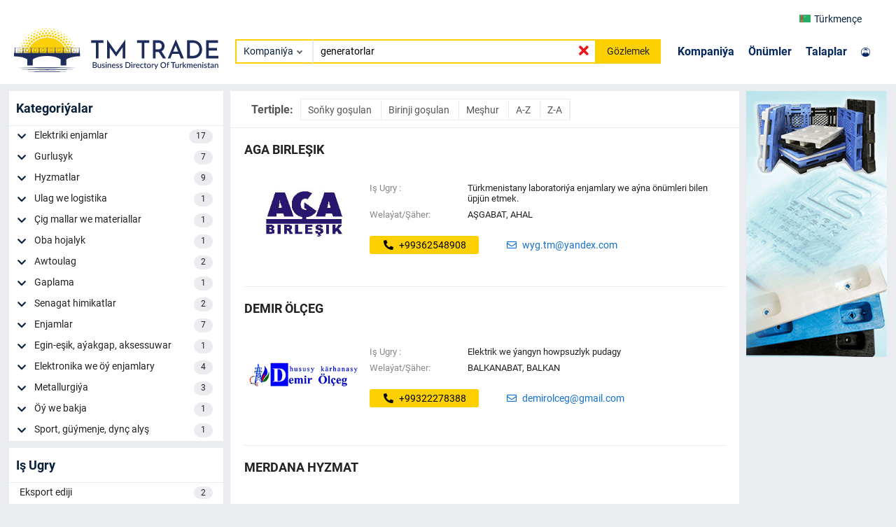

--- FILE ---
content_type: text/html; charset=utf-8
request_url: https://trade.com.tm/companies/generatorlar/
body_size: 133855
content:
  
<!DOCTYPE html>
<html lang="en">
<head>
  <!-- Google Tag Manager -->
  <script>
        (function (w, d, s, l, i) {
            w[l] = w[l] || []; w[l].push({
                'gtm.start':
                    new Date().getTime(), event: 'gtm.js'
            }); var f = d.getElementsByTagName(s)[0], j = d.createElement(s), dl = l != 'dataLayer' ? '&l=' + l : ''; j.async = true; j.src = 'https://www.googletagmanager.com/gtm.js?id=' + i + dl; f.parentNode.insertBefore(j, f);

        })(window, document, 'script', 'dataLayer', 'GTM-TNL9KP9');
    </script>
    <meta charset="UTF-8">
    <meta http-equiv="X-UA-Compatible" content="IE=edge">
    <meta name="viewport" content="width=device-width, initial-scale=1.0">
    <meta name="description" content="">
    <meta name="keywords" content="">
    
    <link rel="canonical" href="https://trade.com.tm/companies/generatorlar">
    
    <link rel="icon" href="/assets/favicon.ico" type="image/x-icon" />
    <link rel="stylesheet" type="text/css" href="/assets/vendors/css/roboto.css" />
    <link rel="stylesheet" type="text/css" href="/assets/vendors/css/all.min.css" />
    <link rel="stylesheet" type="text/css" href="/assets/vendors/css/slick-theme.css" />
    <link rel="stylesheet" href="/assets/vendors/css/swiper-bundle.min.css"/>
    <link rel="stylesheet" type="text/css" href="/assets/vendors/css/bootstrap.min.css" />
    <link rel="stylesheet" type="text/css" href="/assets/vendors/css/lightgallery.min.css" />
    <link rel="stylesheet" type="text/css" href="/assets/css/styles.css"/>
    <title>GENERATORLAR | Türkmenistanyň Kompaniýalary - TmTrade</title>
</head>
<body>
  <!-- Google Tag Manager (noscript) -->
  <noscript><iframe src="https://www.googletagmanager.com/ns.html?id=GTM-TNL9KP9" height="0" width="0" style="display:none;visibility:hidden"></iframe>
  </noscript>
  <!-- End Google Tag Manager (noscript) -->
     
<header class="navbar main-header">
  <div class="container">
    <div class="row navbar-top-row">
      <div class="row offset-md-10 col-md-2 ">
        <div class="col-3">
          <div class="navbar__logo-mobile">
            <a href="/">
              <span> <object type="image/svg+xml" data="/assets/images/logo.svg">
              </object>  </span>
            </a>
          </div>
        </div>
        <div class="col-9 navbar__top">
          <div class="select-lang">
            <div class="select-lang__btn select-lang-btn" data-type="initialLang">
              
              
              <img id="current_lang" src="/assets/images/flag/tm.png" alt="">
              Türkmençe
              
              <!-- <i class="fas fa-chevron-down"></i> -->
            </div>
            <div class="select-lang__dropdown">
              <div class="option-lang option-langs" data-type="turkmen">
                <a id="lang_tk" href=""><img src="/assets/images/flag/tm.png" alt="tm">Türkmençe</a>
              </div>
              <div class="option-lang option-langs" data-type="russian">
                <a id="lang_ru" href=""><img src="/assets/images/flag/ru.png" alt="ru">Русский</a>
              </div>
              <div class="option-lang option-langs" data-type="english">
                <a id="lang_en" href=""><img src="/assets/images/flag/en.png" alt="en">English</a>
              </div>
              <div class="option-lang option-langs" data-type="turkish">
                <a id="lang_tr" href=""><img src="/assets/images/flag/tr.png" alt="tr">Türkçe</a></div>
            </div>
          </div>
        </div>
      </div>
    </div>
    <div class="row align-items-center">
      <div class="col-md-3 col-3">
        <div class="navbar__logo">
          <a href="/">
            <span> <object type="image/svg+xml" data="/assets/images/logo.svg">
            </object>  </span>
          </a>
        </div>
      </div>
      <div class="col-md-5 col-lg-6">
        <div class="navbar-search">
          
          <form id="search-form" class="navbar-search__form" method="GET" action="/companies/">
          
            <div class="select">
              <div class="selectBtn" data-type="firstOption">
                
                Kompaniýa
                
              </div>
              <div class="selectDropdown">
                <div class="option" data-type="company">Kompaniýa</div>
                <div class="option" data-type="product">Önümler</div>
            
                <div class="option" data-type="tender">Talaplar</div>
              </div>
            </div>
            <input name="search" value="generatorlar" id="navbar-search-input" class="nsi-input"
                   oninput="showIcon()" type="text"
                   placeholder="Kompaniýalary Gözle...">
            <i class="fas fa-times nsi-remove"></i>
            <button>Gözlemek</button>
          </form>
        </div>
      </div>
      <div class="col-md-4 col-lg-3">
        <div class="navbar__links">
          <div class="navbar__links-nav">
            <ul>
              <li><a href="/companies/">Kompaniýa</a></li>
              <li><a href="/products/">Önümler</a></li>
            
              <li><a href="/tenders/">Talaplar</a></li>
            </ul>
          </div>
          <div class="navbar__sign">
            <div class="navbar__sign-link">
              <a href="https://m.trade.com.tm" target="blank">
                
            <img src="/assets/images/user.png" alt="">
              </a>
            </div>
          </div>
        </div>
      </div>
    </div>
  </div>
</header>
<script type="text/javascript">

const header = document.querySelector(".main-header");
const navTop = document.querySelector(".navbar-top-row");

// window.addEventListener("scroll", () => {
//   const scrollPos = window.scrollY;
//   if (scrollPos > 25) {
//     header.style.position = "fixed";
//     header.style.boxShadow = "0 3px 6px 0 rgb(0 0 0 / 15%)";
//     navTop.style.display = "none";
//   } else {
//     header.style.position = "";
//     header.style.boxShadow = "";
//     navTop.style.display = "";
//   }
// });
</script>

    
<div class="wrapper">
  <div class="content">
    <div class="container">
      <div class="main__block">
        <div class="row">
          <div class="col-md-3 col-5" style="padding: 0 5px;">
            
            <div class="categories-filter">
              <div class="categories-filter__title">
                 
                <h6>Kategoriýalar</h6>
                
                 
                 
               </div>


              
              <div class="categories-filter__body">
                
                <div class="categories-filter__item">
                  <div class="categories-filter__home">
                    <button class="categories-filter-btn-more" id="cf-btn_1" onclick="cfListMore('1')">
                      <i class="fas fa-chevron-down"></i>
                    </button>
                    <a href="/companies/?search=generatorlar&amp;categories__term=1">
                      Elektriki enjamlar
                      <span>17</span>
                    </a>
                  </div>
                  <div class="categories-filter__item-more" id="cf-more_1">
                    <div class="categories-filter__sub">
                      
                      
                      <a href="/companies/?search=generatorlar&amp;subcategories__term=1">
                        Elektrik paýlaýjy gurluşlar
                        <span>9</span>
                      </a>
                      
                      
                      
                      <a href="/companies/?search=generatorlar&amp;subcategories__term=2">
                        Ýagtylandyryş diregi we maçta
                        <span>3</span>
                      </a>
                      
                      
                      
                      <a href="/companies/?search=generatorlar&amp;subcategories__term=3">
                        Rele goragy we awtomatika
                        <span>6</span>
                      </a>
                      
                      
                      
                      <a href="/companies/?search=generatorlar&amp;subcategories__term=4">
                        Kebşirleýiş we lehim enjamlary
                        <span>2</span>
                      </a>
                      
                      
                      
                      <a href="/companies/?search=generatorlar&amp;subcategories__term=5">
                        Elektrik enjamlar we gurallar
                        <span>11</span>
                      </a>
                      
                      
                      
                      <a href="/companies/?search=generatorlar&amp;subcategories__term=6">
                        Elektrik hereketlendirijileri we esbaplary
                        <span>4</span>
                      </a>
                      
                      
                      
                      <a href="/companies/?search=generatorlar&amp;subcategories__term=7">
                        Kabel we sim önümleri
                        <span>5</span>
                      </a>
                      
                      
                      
                      <a href="/companies/?search=generatorlar&amp;subcategories__term=8">
                        Generatorlar, transformatorlar
                        <span>7</span>
                      </a>
                      
                      
                      
                      <a href="/companies/?search=generatorlar&amp;subcategories__term=9">
                        Aragatnaşyk we telekommunikasiýa
                        <span>2</span>
                      </a>
                      
                      
                      
                      <a href="/companies/?search=generatorlar&amp;subcategories__term=10">
                        Ýagtylandyryş önümleri
                        <span>5</span>
                      </a>
                      
                      
                      
                      <a href="/companies/?search=generatorlar&amp;subcategories__term=11">
                        Ýyldyrymdan goraýjy we topraklama
                        <span>3</span>
                      </a>
                      
                      
                      
                      
                      
                      
                      
                      
                      
                      
                      
                      
                      
                      
                      
                      
                      
                      
                      
                      
                      
                      
                      
                      
                      
                      
                      
                      
                      
                      
                      
                      
                      
                      
                      
                      
                      
                      
                      
                      
                      
                      
                      
                      
                      
                      
                      
                      
                      
                      
                      
                      
                      
                      
                      
                      
                      
                      
                      
                      
                      
                      
                      
                      
                      
                      
                      
                      
                      
                      
                      
                      
                      
                      
                      
                      
                      
                      
                      
                      
                      
                      
                      
                      
                      
                      
                      
                      
                      
                      
                      
                      
                    </div>
                  </div>
                </div>
                
                <div class="categories-filter__item">
                  <div class="categories-filter__home">
                    <button class="categories-filter-btn-more" id="cf-btn_19" onclick="cfListMore('19')">
                      <i class="fas fa-chevron-down"></i>
                    </button>
                    <a href="/companies/?search=generatorlar&amp;categories__term=19">
                      Gurluşyk
                      <span>7</span>
                    </a>
                  </div>
                  <div class="categories-filter__item-more" id="cf-more_19">
                    <div class="categories-filter__sub">
                      
                      
                      
                      
                      
                      
                      
                      
                      
                      
                      
                      
                      
                      
                      
                      
                      
                      
                      
                      
                      
                      
                      
                      
                      
                      
                      
                      
                      
                      
                      
                      
                      
                      
                      
                      
                      
                      
                      
                      
                      
                      
                      
                      
                      
                      
                      
                      
                      
                      
                      
                      
                      
                      
                      
                      
                      
                      
                      
                      
                      
                      
                      
                      
                      
                      
                      
                      
                      
                      
                      
                      
                      
                      
                      
                      
                      
                      
                      
                      
                      
                      
                      
                      
                      
                      
                      
                      
                      
                      
                      
                      
                      
                      
                      <a href="/companies/?search=generatorlar&amp;subcategories__term=202">
                        Gapy we penjire
                        <span>2</span>
                      </a>
                      
                      
                      
                      <a href="/companies/?search=generatorlar&amp;subcategories__term=203">
                        Gurluşyk gurallary we enjamlary
                        <span>4</span>
                      </a>
                      
                      
                      
                      <a href="/companies/?search=generatorlar&amp;subcategories__term=204">
                        Suw we gaz üpjünçiligi
                        <span>1</span>
                      </a>
                      
                      
                      
                      <a href="/companies/?search=generatorlar&amp;subcategories__term=205">
                        Howpsuzlyk we gorag
                        <span>1</span>
                      </a>
                      
                      
                      
                      <a href="/companies/?search=generatorlar&amp;subcategories__term=207">
                        Gurluşyk materiallary
                        <span>5</span>
                      </a>
                      
                      
                      
                      <a href="/companies/?search=generatorlar&amp;subcategories__term=209">
                        Santehnika
                        <span>2</span>
                      </a>
                      
                      
                      
                      
                      
                      
                      
                      
                      
                      
                    </div>
                  </div>
                </div>
                
                <div class="categories-filter__item">
                  <div class="categories-filter__home">
                    <button class="categories-filter-btn-more" id="cf-btn_7" onclick="cfListMore('7')">
                      <i class="fas fa-chevron-down"></i>
                    </button>
                    <a href="/companies/?search=generatorlar&amp;categories__term=7">
                      Hyzmatlar
                      <span>9</span>
                    </a>
                  </div>
                  <div class="categories-filter__item-more" id="cf-more_7">
                    <div class="categories-filter__sub">
                      
                      
                      
                      
                      
                      
                      
                      
                      
                      
                      
                      
                      
                      
                      
                      
                      
                      
                      
                      
                      
                      
                      
                      
                      
                      
                      
                      
                      
                      
                      
                      
                      
                      
                      
                      
                      
                      
                      
                      
                      
                      
                      
                      
                      <a href="/companies/?search=generatorlar&amp;subcategories__term=66">
                        Elektrik inženerçilik hyzmatlary
                        <span>7</span>
                      </a>
                      
                      
                      
                      <a href="/companies/?search=generatorlar&amp;subcategories__term=72">
                        Informasiýa tehnologiýalary we telekommunikasiýa hyzmatlary
                        <span>2</span>
                      </a>
                      
                      
                      
                      <a href="/companies/?search=generatorlar&amp;subcategories__term=73">
                        Kärende hyzmatlary
                        <span>1</span>
                      </a>
                      
                      
                      
                      <a href="/companies/?search=generatorlar&amp;subcategories__term=76">
                        Web saýt we ykjam programma düzmek
                        <span>1</span>
                      </a>
                      
                      
                      
                      <a href="/companies/?search=generatorlar&amp;subcategories__term=80">
                        Panžur ulgamlary / tent/ pergola öndürmek, gurnama
                        <span>1</span>
                      </a>
                      
                      
                      
                      <a href="/companies/?search=generatorlar&amp;subcategories__term=87">
                        Gurluşyk-inženerçilik hyzmatlary
                        <span>4</span>
                      </a>
                      
                      
                      
                      <a href="/companies/?search=generatorlar&amp;subcategories__term=90">
                        Tehniklary we enjamlary bejeriş we sazlaýyş hyzmatlary
                        <span>2</span>
                      </a>
                      
                      
                      
                      
                      
                      
                      
                      
                      
                      
                      
                      
                      
                      
                      
                      
                      
                      
                      
                      
                      
                      
                      
                      
                      
                      
                      
                      
                      
                      
                      
                      
                      
                      
                      
                      
                      
                      
                      
                      
                      
                      
                      
                      
                      
                      
                      
                      
                      
                      
                      
                      
                      
                      
                      
                      
                      
                      
                    </div>
                  </div>
                </div>
                
                <div class="categories-filter__item">
                  <div class="categories-filter__home">
                    <button class="categories-filter-btn-more" id="cf-btn_22" onclick="cfListMore('22')">
                      <i class="fas fa-chevron-down"></i>
                    </button>
                    <a href="/companies/?search=generatorlar&amp;categories__term=22">
                      Ulag we logistika
                      <span>1</span>
                    </a>
                  </div>
                  <div class="categories-filter__item-more" id="cf-more_22">
                    <div class="categories-filter__sub">
                      
                      
                      
                      
                      
                      
                      
                      
                      
                      
                      
                      
                      
                      
                      
                      
                      
                      
                      
                      
                      
                      
                      
                      
                      
                      
                      
                      
                      
                      
                      
                      
                      
                      
                      
                      
                      
                      
                      
                      
                      
                      
                      
                      
                      
                      
                      
                      
                      
                      
                      
                      
                      
                      
                      
                      
                      
                      
                      
                      
                      
                      
                      
                      
                      
                      
                      
                      
                      
                      
                      
                      
                      
                      
                      
                      
                      
                      
                      
                      
                      
                      
                      
                      
                      
                      
                      
                      
                      
                      
                      
                      
                      
                      
                      
                      
                      
                      
                      
                      
                      
                      
                      
                      
                      
                      
                      
                      
                      
                      
                      
                      
                      <a href="/companies/?search=generatorlar&amp;subcategories__term=231">
                        Logistika hyzmatlary
                        <span>1</span>
                      </a>
                      
                      
                    </div>
                  </div>
                </div>
                
                <div class="categories-filter__item">
                  <div class="categories-filter__home">
                    <button class="categories-filter-btn-more" id="cf-btn_4" onclick="cfListMore('4')">
                      <i class="fas fa-chevron-down"></i>
                    </button>
                    <a href="/companies/?search=generatorlar&amp;categories__term=4">
                      Çig mallar we materiallar
                      <span>1</span>
                    </a>
                  </div>
                  <div class="categories-filter__item-more" id="cf-more_4">
                    <div class="categories-filter__sub">
                      
                      
                      
                      
                      
                      
                      
                      
                      
                      
                      
                      
                      
                      
                      
                      
                      
                      
                      
                      
                      
                      
                      
                      
                      
                      
                      
                      
                      
                      
                      <a href="/companies/?search=generatorlar&amp;subcategories__term=43">
                        Asbest önümi we materialy
                        <span>1</span>
                      </a>
                      
                      
                      
                      
                      
                      
                      
                      
                      
                      
                      
                      
                      
                      
                      
                      
                      
                      
                      
                      
                      
                      
                      
                      
                      
                      
                      
                      
                      
                      
                      
                      
                      
                      
                      
                      
                      
                      
                      
                      
                      
                      
                      
                      
                      
                      
                      
                      
                      
                      
                      
                      
                      
                      
                      
                      
                      
                      
                      
                      
                      
                      
                      
                      
                      
                      
                      
                      
                      
                      
                      
                      
                      
                      
                      
                      
                      
                      
                      
                      
                      
                      
                      
                      
                    </div>
                  </div>
                </div>
                
                <div class="categories-filter__item">
                  <div class="categories-filter__home">
                    <button class="categories-filter-btn-more" id="cf-btn_5" onclick="cfListMore('5')">
                      <i class="fas fa-chevron-down"></i>
                    </button>
                    <a href="/companies/?search=generatorlar&amp;categories__term=5">
                      Oba hojalyk
                      <span>1</span>
                    </a>
                  </div>
                  <div class="categories-filter__item-more" id="cf-more_5">
                    <div class="categories-filter__sub">
                      
                      
                      
                      
                      
                      
                      
                      
                      
                      
                      
                      
                      
                      
                      
                      
                      
                      
                      
                      
                      
                      
                      
                      
                      
                      
                      
                      
                      
                      
                      
                      
                      <a href="/companies/?search=generatorlar&amp;subcategories__term=52">
                        Oba hojalyk hyzmatlary we beýlekiler
                        <span>1</span>
                      </a>
                      
                      
                      
                      
                      
                      
                      
                      
                      
                      
                      
                      
                      
                      
                      
                      
                      
                      
                      
                      
                      
                      
                      
                      
                      
                      
                      
                      
                      
                      
                      
                      
                      
                      
                      
                      
                      
                      
                      
                      
                      
                      
                      
                      
                      
                      
                      
                      
                      
                      
                      
                      
                      
                      
                      
                      
                      
                      
                      
                      
                      
                      
                      
                      
                      
                      
                      
                      
                      
                      
                      
                      
                      
                      
                      
                      
                      
                      
                      
                      
                      
                      
                    </div>
                  </div>
                </div>
                
                <div class="categories-filter__item">
                  <div class="categories-filter__home">
                    <button class="categories-filter-btn-more" id="cf-btn_6" onclick="cfListMore('6')">
                      <i class="fas fa-chevron-down"></i>
                    </button>
                    <a href="/companies/?search=generatorlar&amp;categories__term=6">
                      Awtoulag
                      <span>2</span>
                    </a>
                  </div>
                  <div class="categories-filter__item-more" id="cf-more_6">
                    <div class="categories-filter__sub">
                      
                      
                      
                      
                      
                      
                      
                      
                      
                      
                      
                      
                      
                      
                      
                      
                      
                      
                      
                      
                      
                      
                      
                      
                      
                      
                      
                      
                      
                      
                      
                      
                      
                      
                      <a href="/companies/?search=generatorlar&amp;subcategories__term=53">
                        Spestehnika
                        <span>1</span>
                      </a>
                      
                      
                      
                      <a href="/companies/?search=generatorlar&amp;subcategories__term=54">
                        Awtoşaýlar
                        <span>2</span>
                      </a>
                      
                      
                      
                      <a href="/companies/?search=generatorlar&amp;subcategories__term=56">
                        Awtoulag elektronikalary
                        <span>1</span>
                      </a>
                      
                      
                      
                      <a href="/companies/?search=generatorlar&amp;subcategories__term=59">
                        Awtohimiýa, ýaglar
                        <span>1</span>
                      </a>
                      
                      
                      
                      <a href="/companies/?search=generatorlar&amp;subcategories__term=61">
                        Awtoulag üçin goşmaça enjamlar we aksesuarlar
                        <span>1</span>
                      </a>
                      
                      
                      
                      
                      
                      
                      
                      
                      
                      
                      
                      
                      
                      
                      
                      
                      
                      
                      
                      
                      
                      
                      
                      
                      
                      
                      
                      
                      
                      
                      
                      
                      
                      
                      
                      
                      
                      
                      
                      
                      
                      
                      
                      
                      
                      
                      
                      
                      
                      
                      
                      
                      
                      
                      
                      
                      
                      
                      
                      
                      
                      
                      
                      
                      
                      
                      
                      
                      
                      
                      
                      
                    </div>
                  </div>
                </div>
                
                <div class="categories-filter__item">
                  <div class="categories-filter__home">
                    <button class="categories-filter-btn-more" id="cf-btn_8" onclick="cfListMore('8')">
                      <i class="fas fa-chevron-down"></i>
                    </button>
                    <a href="/companies/?search=generatorlar&amp;categories__term=8">
                      Gaplama
                      <span>1</span>
                    </a>
                  </div>
                  <div class="categories-filter__item-more" id="cf-more_8">
                    <div class="categories-filter__sub">
                      
                      
                      
                      
                      
                      
                      
                      
                      
                      
                      
                      
                      
                      
                      
                      
                      
                      
                      
                      
                      
                      
                      
                      
                      
                      
                      
                      
                      
                      
                      
                      
                      
                      
                      
                      
                      
                      
                      
                      
                      
                      
                      
                      
                      
                      
                      
                      
                      
                      
                      
                      
                      
                      
                      
                      
                      
                      
                      <a href="/companies/?search=generatorlar&amp;subcategories__term=105">
                        Haltalar
                        <span>1</span>
                      </a>
                      
                      
                      
                      <a href="/companies/?search=generatorlar&amp;subcategories__term=107">
                        Tanap we daňmak üçin materiallar
                        <span>1</span>
                      </a>
                      
                      
                      
                      
                      
                      
                      
                      
                      
                      
                      
                      
                      
                      
                      
                      
                      
                      
                      
                      
                      
                      
                      
                      
                      
                      
                      
                      
                      
                      
                      
                      
                      
                      
                      
                      
                      
                      
                      
                      
                      
                      
                      
                      
                      
                      
                      
                      
                      
                      
                      
                      
                      
                      
                    </div>
                  </div>
                </div>
                
                <div class="categories-filter__item">
                  <div class="categories-filter__home">
                    <button class="categories-filter-btn-more" id="cf-btn_11" onclick="cfListMore('11')">
                      <i class="fas fa-chevron-down"></i>
                    </button>
                    <a href="/companies/?search=generatorlar&amp;categories__term=11">
                      Senagat himikatlar
                      <span>2</span>
                    </a>
                  </div>
                  <div class="categories-filter__item-more" id="cf-more_11">
                    <div class="categories-filter__sub">
                      
                      
                      
                      
                      
                      
                      
                      
                      
                      
                      
                      
                      
                      
                      
                      
                      
                      
                      
                      
                      
                      
                      
                      
                      
                      
                      
                      
                      
                      
                      
                      
                      
                      
                      
                      
                      
                      
                      
                      
                      
                      
                      
                      
                      
                      
                      
                      
                      
                      
                      
                      
                      
                      
                      
                      
                      
                      
                      
                      
                      
                      
                      <a href="/companies/?search=generatorlar&amp;subcategories__term=116">
                        Kleýler
                        <span>2</span>
                      </a>
                      
                      
                      
                      <a href="/companies/?search=generatorlar&amp;subcategories__term=118">
                        Germetiki we dolduryjy materiallar
                        <span>1</span>
                      </a>
                      
                      
                      
                      <a href="/companies/?search=generatorlar&amp;subcategories__term=119">
                        Köpük kesijiler, antifoam serişdeleri
                        <span>1</span>
                      </a>
                      
                      
                      
                      
                      
                      
                      
                      
                      
                      
                      
                      
                      
                      
                      
                      
                      
                      
                      
                      
                      
                      
                      
                      
                      
                      
                      
                      
                      
                      
                      
                      
                      
                      
                      
                      
                      
                      
                      
                      
                      
                      
                      
                      
                      
                      
                      
                      
                    </div>
                  </div>
                </div>
                
                <div class="categories-filter__item">
                  <div class="categories-filter__home">
                    <button class="categories-filter-btn-more" id="cf-btn_14" onclick="cfListMore('14')">
                      <i class="fas fa-chevron-down"></i>
                    </button>
                    <a href="/companies/?search=generatorlar&amp;categories__term=14">
                      Enjamlar
                      <span>7</span>
                    </a>
                  </div>
                  <div class="categories-filter__item-more" id="cf-more_14">
                    <div class="categories-filter__sub">
                      
                      
                      
                      
                      
                      
                      
                      
                      
                      
                      
                      
                      
                      
                      
                      
                      
                      
                      
                      
                      
                      
                      
                      
                      
                      
                      
                      
                      
                      
                      
                      
                      
                      
                      
                      
                      
                      
                      
                      
                      
                      
                      
                      
                      
                      
                      
                      
                      
                      
                      
                      
                      
                      
                      
                      
                      
                      
                      
                      
                      
                      
                      
                      
                      
                      
                      
                      
                      
                      
                      <a href="/companies/?search=generatorlar&amp;subcategories__term=140">
                        Laboratoriýa enjamy
                        <span>1</span>
                      </a>
                      
                      
                      
                      <a href="/companies/?search=generatorlar&amp;subcategories__term=144">
                        Kompressorlar we esbaplary
                        <span>2</span>
                      </a>
                      
                      
                      
                      <a href="/companies/?search=generatorlar&amp;subcategories__term=145">
                        Ýangyn howpsuzlygy enjamlary
                        <span>1</span>
                      </a>
                      
                      
                      
                      <a href="/companies/?search=generatorlar&amp;subcategories__term=151">
                        Howalandyryş we sowadyş ulgamy
                        <span>2</span>
                      </a>
                      
                      
                      
                      <a href="/companies/?search=generatorlar&amp;subcategories__term=152">
                        Nasoslar we nasos enjamlary
                        <span>1</span>
                      </a>
                      
                      
                      
                      <a href="/companies/?search=generatorlar&amp;subcategories__term=155">
                        Enjamlar we beýlekiler.
                        <span>3</span>
                      </a>
                      
                      
                      
                      
                      
                      
                      
                      
                      
                      
                      
                      
                      
                      
                      
                      
                      
                      
                      
                      
                      
                      
                      
                      
                      
                      
                      
                      
                      
                      
                      
                      
                      
                      
                    </div>
                  </div>
                </div>
                
                <div class="categories-filter__item">
                  <div class="categories-filter__home">
                    <button class="categories-filter-btn-more" id="cf-btn_15" onclick="cfListMore('15')">
                      <i class="fas fa-chevron-down"></i>
                    </button>
                    <a href="/companies/?search=generatorlar&amp;categories__term=15">
                      Egin-eşik, aýakgap, aksessuwar
                      <span>1</span>
                    </a>
                  </div>
                  <div class="categories-filter__item-more" id="cf-more_15">
                    <div class="categories-filter__sub">
                      
                      
                      
                      
                      
                      
                      
                      
                      
                      
                      
                      
                      
                      
                      
                      
                      
                      
                      
                      
                      
                      
                      
                      
                      
                      
                      
                      
                      
                      
                      
                      
                      
                      
                      
                      
                      
                      
                      
                      
                      
                      
                      
                      
                      
                      
                      
                      
                      
                      
                      
                      
                      
                      
                      
                      
                      
                      
                      
                      
                      
                      
                      
                      
                      
                      
                      
                      
                      
                      
                      
                      
                      
                      
                      
                      
                      
                      
                      
                      
                      
                      
                      <a href="/companies/?search=generatorlar&amp;subcategories__term=156">
                        Iş eşikleri we howpsuzlyk aýakgaplary
                        <span>1</span>
                      </a>
                      
                      
                      
                      
                      
                      
                      
                      
                      
                      
                      
                      
                      
                      
                      
                      
                      
                      
                      
                      
                      
                      
                      
                      
                      
                      
                      
                      
                      
                      
                      
                      
                    </div>
                  </div>
                </div>
                
                <div class="categories-filter__item">
                  <div class="categories-filter__home">
                    <button class="categories-filter-btn-more" id="cf-btn_18" onclick="cfListMore('18')">
                      <i class="fas fa-chevron-down"></i>
                    </button>
                    <a href="/companies/?search=generatorlar&amp;categories__term=18">
                      Elektronika we öý enjamlary
                      <span>4</span>
                    </a>
                  </div>
                  <div class="categories-filter__item-more" id="cf-more_18">
                    <div class="categories-filter__sub">
                      
                      
                      
                      
                      
                      
                      
                      
                      
                      
                      
                      
                      
                      
                      
                      
                      
                      
                      
                      
                      
                      
                      
                      
                      
                      
                      
                      
                      
                      
                      
                      
                      
                      
                      
                      
                      
                      
                      
                      
                      
                      
                      
                      
                      
                      
                      
                      
                      
                      
                      
                      
                      
                      
                      
                      
                      
                      
                      
                      
                      
                      
                      
                      
                      
                      
                      
                      
                      
                      
                      
                      
                      
                      
                      
                      
                      
                      
                      
                      
                      
                      
                      
                      
                      <a href="/companies/?search=generatorlar&amp;subcategories__term=197">
                        Öý enjamlary
                        <span>2</span>
                      </a>
                      
                      
                      
                      <a href="/companies/?search=generatorlar&amp;subcategories__term=198">
                        Kiçi aşhana enjamlary
                        <span>2</span>
                      </a>
                      
                      
                      
                      <a href="/companies/?search=generatorlar&amp;subcategories__term=199">
                        Kompýuter enjamlary we programma üpjünçiligi
                        <span>2</span>
                      </a>
                      
                      
                      
                      <a href="/companies/?search=generatorlar&amp;subcategories__term=200">
                        Telefonlar
                        <span>1</span>
                      </a>
                      
                      
                      
                      <a href="/companies/?search=generatorlar&amp;subcategories__term=201">
                        Ýyladyjy we sowadyjy enjamlary
                        <span>1</span>
                      </a>
                      
                      
                      
                      
                      
                      
                      
                      
                      
                      
                      
                      
                      
                      
                      
                      
                      
                      
                      
                      
                      
                      
                    </div>
                  </div>
                </div>
                
                <div class="categories-filter__item">
                  <div class="categories-filter__home">
                    <button class="categories-filter-btn-more" id="cf-btn_3" onclick="cfListMore('3')">
                      <i class="fas fa-chevron-down"></i>
                    </button>
                    <a href="/companies/?search=generatorlar&amp;categories__term=3">
                      Metallurgiýa
                      <span>3</span>
                    </a>
                  </div>
                  <div class="categories-filter__item-more" id="cf-more_3">
                    <div class="categories-filter__sub">
                      
                      
                      
                      
                      
                      
                      
                      
                      
                      
                      
                      
                      
                      
                      
                      
                      
                      
                      
                      
                      
                      
                      
                      
                      <a href="/companies/?search=generatorlar&amp;subcategories__term=28">
                        Metal önümler we metallokonstruksiýalar
                        <span>1</span>
                      </a>
                      
                      
                      
                      <a href="/companies/?search=generatorlar&amp;subcategories__term=30">
                        Metallurgiýa we beýlekiler
                        <span>1</span>
                      </a>
                      
                      
                      
                      <a href="/companies/?search=generatorlar&amp;subcategories__term=32">
                        Turba geçirjileri we birikdirijileri
                        <span>1</span>
                      </a>
                      
                      
                      
                      
                      
                      
                      
                      
                      
                      
                      
                      
                      
                      
                      
                      
                      
                      
                      
                      
                      
                      
                      
                      
                      
                      
                      
                      
                      
                      
                      
                      
                      
                      
                      
                      
                      
                      
                      
                      
                      
                      
                      
                      
                      
                      
                      
                      
                      
                      
                      
                      
                      
                      
                      
                      
                      
                      
                      
                      
                      
                      
                      
                      
                      
                      
                      
                      
                      
                      
                      
                      
                      
                      
                      
                      
                      
                      
                      
                      
                      
                      
                      
                      
                      
                      
                    </div>
                  </div>
                </div>
                
                <div class="categories-filter__item">
                  <div class="categories-filter__home">
                    <button class="categories-filter-btn-more" id="cf-btn_20" onclick="cfListMore('20')">
                      <i class="fas fa-chevron-down"></i>
                    </button>
                    <a href="/companies/?search=generatorlar&amp;categories__term=20">
                      Öý we bakja
                      <span>1</span>
                    </a>
                  </div>
                  <div class="categories-filter__item-more" id="cf-more_20">
                    <div class="categories-filter__sub">
                      
                      
                      
                      
                      
                      
                      
                      
                      
                      
                      
                      
                      
                      
                      
                      
                      
                      
                      
                      
                      
                      
                      
                      
                      
                      
                      
                      
                      
                      
                      
                      
                      
                      
                      
                      
                      
                      
                      
                      
                      
                      
                      
                      
                      
                      
                      
                      
                      
                      
                      
                      
                      
                      
                      
                      
                      
                      
                      
                      
                      
                      
                      
                      
                      
                      
                      
                      
                      
                      
                      
                      
                      
                      
                      
                      
                      
                      
                      
                      
                      
                      
                      
                      
                      
                      
                      
                      
                      
                      
                      
                      
                      
                      
                      
                      
                      
                      
                      
                      
                      
                      
                      
                      
                      
                      
                      <a href="/companies/?search=generatorlar&amp;subcategories__term=211">
                        Içerki aksesuwarlar we bezegler
                        <span>1</span>
                      </a>
                      
                      
                      
                      <a href="/companies/?search=generatorlar&amp;subcategories__term=216">
                        Tämizlik serişdeleri
                        <span>1</span>
                      </a>
                      
                      
                      
                      <a href="/companies/?search=generatorlar&amp;subcategories__term=223">
                        Öý, bakja we beýlekiler
                        <span>1</span>
                      </a>
                      
                      
                      
                      
                    </div>
                  </div>
                </div>
                
                <div class="categories-filter__item">
                  <div class="categories-filter__home">
                    <button class="categories-filter-btn-more" id="cf-btn_12" onclick="cfListMore('12')">
                      <i class="fas fa-chevron-down"></i>
                    </button>
                    <a href="/companies/?search=generatorlar&amp;categories__term=12">
                      Sport, güýmenje, dynç alyş
                      <span>1</span>
                    </a>
                  </div>
                  <div class="categories-filter__item-more" id="cf-more_12">
                    <div class="categories-filter__sub">
                      
                      
                      
                      
                      
                      
                      
                      
                      
                      
                      
                      
                      
                      
                      
                      
                      
                      
                      
                      
                      
                      
                      
                      
                      
                      
                      
                      
                      
                      
                      
                      
                      
                      
                      
                      
                      
                      
                      
                      
                      
                      
                      
                      
                      
                      
                      
                      
                      
                      
                      
                      
                      
                      
                      
                      
                      
                      
                      
                      
                      
                      
                      
                      
                      
                      
                      
                      
                      <a href="/companies/?search=generatorlar&amp;subcategories__term=133">
                        Sport önümleri
                        <span>1</span>
                      </a>
                      
                      
                      
                      
                      
                      
                      
                      
                      
                      
                      
                      
                      
                      
                      
                      
                      
                      
                      
                      
                      
                      
                      
                      
                      
                      
                      
                      
                      
                      
                      
                      
                      
                      
                      
                      
                      
                      
                      
                      
                      
                      
                      
                      
                      
                      
                    </div>
                  </div>
                </div>
                
              </div>
              
            </div>
            
            <div class="business-segment">
              <div class="business-segment__title">
                
                <h6>Iş Ugry</h6>
                
                
              </div>

              
              <div class="business-segment__body">
                
                <div class="business-segment__item">
                  <a href="/companies/?search=generatorlar&amp;segments__term=1">
                    Eksport ediji
                    <span>2</span>
                  </a>
                </div>
                
                <div class="business-segment__item">
                  <a href="/companies/?search=generatorlar&amp;segments__term=2">
                    Öndüriji
                    <span>6</span>
                  </a>
                </div>
                
                <div class="business-segment__item">
                  <a href="/companies/?search=generatorlar&amp;segments__term=3">
                    Lomay satyjy
                    <span>12</span>
                  </a>
                </div>
                
                <div class="business-segment__item">
                  <a href="/companies/?search=generatorlar&amp;segments__term=4">
                    Import ediji
                    <span>5</span>
                  </a>
                </div>
                
                <div class="business-segment__item">
                  <a href="/companies/?search=generatorlar&amp;segments__term=5">
                    Hyzmat
                    <span>9</span>
                  </a>
                </div>
                
                <div class="business-segment__item">
                  <a href="/companies/?search=generatorlar&amp;segments__term=6">
                    Bölekleýin satyjy
                    <span>13</span>
                  </a>
                </div>
                
              </div>
             
            </div>
            
            <div class="countries">
              <div class="countries__title">
              
                <h6>Ýerleşýän Ýeri</h6>
                
              
              </div>
              
              <div class="countries__body">
                <div class="countries__content">
                  
                  <div class="countries__item">
                    <a href="/companies/?search=generatorlar&amp;regions__term=3">
                      AHAL
                      <span>15</span>
                    </a>
                  </div>
                  
                  <div class="countries__item">
                    <a href="/companies/?search=generatorlar&amp;regions__term=5">
                      BALKAN
                      <span>1</span>
                    </a>
                  </div>
                  
                  <div class="countries__item">
                    <a href="/companies/?search=generatorlar&amp;regions__term=6">
                      DAŞARY ÝURT
                      <span>1</span>
                    </a>
                  </div>
                  
                  <div class="countries__item">
                    <a href="/companies/?search=generatorlar&amp;regions__term=4">
                      LEBAP
                      <span>1</span>
                    </a>
                  </div>
                  
                  <div class="countries__item">
                    <a href="/companies/?search=generatorlar&amp;regions__term=2">
                      MARY
                      <span>1</span>
                    </a>
                  </div>
                  
                </div>
              </div>
              
            </div>
            <div class="col-md-2" style="padding: 0 5px;">
              <div class="banner-gif-mobile">
                
                <a href="/companies/senagat-plastik-1/" target="_blank">
                  <img alt="commercial" src="/media/images/cfe157f3-940e-4e04-8b65-5da7be4d5568.gif">
                </a>
                
              </div>
            </div>
          </div>
          
          <div class="col-md-7 col-7" style="padding: 0 5px;">
            <div class="search__block-center">
              <div class="search__block-center-content">
                <div class="companies__sort">
                  <span>Tertiple:</span>
                  <div class="companies__sort-links">
                    <a  href="/companies/?search=generatorlar&amp;ordering=-date_created">
                      Soňky goşulan
                    </a>
                    <a  href="/companies/?search=generatorlar&amp;ordering=date_created">
                      Birinji goşulan
                    </a>
                    <a  href="/companies/?search=generatorlar&amp;ordering=-view_count">
                      Meşhur
                    </a>
                    <a  href="/companies/?search=generatorlar&amp;ordering=name">
                      A-Z
                    </a>
                    <a  href="/companies/?search=generatorlar&amp;ordering=-name">
                      Z-A
                    </a>
                  </div>
                </div>
                
                
                  <a class="company-card-link"
                   
                  href="/companies/aga-birle%C5%9Fik-355/"
                  >
                    <div class="company-card">
                  <div class="company-card__name">
                    <h4 href="/companies/aga-birle%C5%9Fik-355/">
                      aga birleşik</h4>
                    </div>
                    <div class="company-card__content">
                      <div class="company-card__logo">
                        <img alt="aga birleşik" src="/media/images/35a6374d-330a-47ef-a727-988b2d274139.jpg">
                      </div>
                      <div class="company-card__info">
                        <table>
                          <tbody>
                            <tr>
                              <td class="company-card__info-subject">
                                Iş Ugry :
                              </td>
                              <td>Türkmenistany laboratoriýa enjamlary we aýna önümleri bilen üpjün etmek.</td>
                            </tr>
                            <tr>
                            </tr>
                            <tr>
                              <td class="company-card__info-subject">
                                Welaýat/Şäher:
                              </td>
                              <td>
                                AŞGABAT,
                                AHAL
                              </td>
                            </tr>
                          </tbody>
                        </table>
                        
                        <div class="company-card__info-btn">
                          <span class="company-card__btn-contact">
                            <i class="fas fa-phone-alt"></i>
                          
                            +99362548908
                          
                          </span>
                          
                          
                          <span>
                            <i class="far fa-envelope"></i>
                            wyg.tm@yandex.com
                          </span>
                          
                        </div>
                        
                      </div>
                    </div>
                    </div>
                  </a>
                  
                  <div class="modal fade" id="staticBackdrop" data-bs-backdrop="static" data-bs-keyboard="false" tabindex="-1" aria-labelledby="staticBackdropLabel" aria-hidden="true">
                    <div class="modal-dialog modal-dialog-centered">
                      <div class="modal-content">
                        <div class="modal-header">
                          <h5 class="modal-title" id="staticBackdropLabel">Kompaniýa maglumatlary wagtlaýyn elýeterli däl, anketany dolduryň we aragatnaşyk maglumatlaryňyzy kompaniýanyň wekiline geçireris</h5>
                          <button type="button" class="btn-close" data-bs-dismiss="modal" aria-label="Close"></button>
                        </div>
                        <div class="modal-body">
                          <div class="container-fluid">
                            <div class="row">
                              <div class="col-md-12">
                                <form class="" method="POST" action="/companies/request/">
                                  <input type="hidden" name="csrfmiddlewaretoken" value="hDoe0vD6360iAqCUDRr1LlMHkWnFz9r9ZM5RO6ikLvPCKlI8MJkb8uELMvVyB3IV">
                                  <div class="add-company-form">
                                    <span class="add-company-input-group">
                                      <input id="name" hidden type="text" name="company_name" value="from website:">
                                    </span>
                                    <span class="add-company-input-group">
                                      <input id="name" type="text" name="name" required>
                                      <label for="name">Adyňyz</label>
                                    </span>
                                    <span class="add-company-input-group">
                                      <input id="tel" type="tel" name="phone" required>
                                      <label for="tel">Telefon</label>
                                    </span>
                                    <span class="add-company-input-group">
                                      <input id="email" type="email" name="email" required>
                                      <label for="email">E-Poçta</label>
                                    </span>
                                      <input id="id" type="text" name="id" value="355" hidden>
                                    <button>IBER</button>
                                  </div>
                                </form>
                              </div>
                            </div>
                          </div>
                        </div>
                        <div class="modal-footer">
                          <button type="button" class="btn btn-secondary" data-bs-dismiss="modal">Ýap
                          </button>
                        </div>
                      </div>
                    </div>
                  </div>
                  



                
                
                  <a class="company-card-link"
                   
                  href="/companies/demir-%C3%B6l%C3%A7eg-265/"
                  >
                    <div class="company-card">
                  <div class="company-card__name">
                    <h4 href="/companies/demir-%C3%B6l%C3%A7eg-265/">
                      demir ölçeg</h4>
                    </div>
                    <div class="company-card__content">
                      <div class="company-card__logo">
                        <img alt="demir ölçeg" src="/media/images/42f55dc9-a91a-475d-89a1-08dee0e8c60d.png">
                      </div>
                      <div class="company-card__info">
                        <table>
                          <tbody>
                            <tr>
                              <td class="company-card__info-subject">
                                Iş Ugry :
                              </td>
                              <td>Elektrik we ýangyn howpsuzlyk pudagy</td>
                            </tr>
                            <tr>
                            </tr>
                            <tr>
                              <td class="company-card__info-subject">
                                Welaýat/Şäher:
                              </td>
                              <td>
                                BALKANABAT,
                                BALKAN
                              </td>
                            </tr>
                          </tbody>
                        </table>
                        
                        <div class="company-card__info-btn">
                          <span class="company-card__btn-contact">
                            <i class="fas fa-phone-alt"></i>
                          
                            +99322278388
                          
                          </span>
                          
                          
                          <span>
                            <i class="far fa-envelope"></i>
                            demirolceg@gmail.com
                          </span>
                          
                        </div>
                        
                      </div>
                    </div>
                    </div>
                  </a>
                  
                  <div class="modal fade" id="staticBackdrop" data-bs-backdrop="static" data-bs-keyboard="false" tabindex="-1" aria-labelledby="staticBackdropLabel" aria-hidden="true">
                    <div class="modal-dialog modal-dialog-centered">
                      <div class="modal-content">
                        <div class="modal-header">
                          <h5 class="modal-title" id="staticBackdropLabel">Kompaniýa maglumatlary wagtlaýyn elýeterli däl, anketany dolduryň we aragatnaşyk maglumatlaryňyzy kompaniýanyň wekiline geçireris</h5>
                          <button type="button" class="btn-close" data-bs-dismiss="modal" aria-label="Close"></button>
                        </div>
                        <div class="modal-body">
                          <div class="container-fluid">
                            <div class="row">
                              <div class="col-md-12">
                                <form class="" method="POST" action="/companies/request/">
                                  <input type="hidden" name="csrfmiddlewaretoken" value="hDoe0vD6360iAqCUDRr1LlMHkWnFz9r9ZM5RO6ikLvPCKlI8MJkb8uELMvVyB3IV">
                                  <div class="add-company-form">
                                    <span class="add-company-input-group">
                                      <input id="name" hidden type="text" name="company_name" value="from website:">
                                    </span>
                                    <span class="add-company-input-group">
                                      <input id="name" type="text" name="name" required>
                                      <label for="name">Adyňyz</label>
                                    </span>
                                    <span class="add-company-input-group">
                                      <input id="tel" type="tel" name="phone" required>
                                      <label for="tel">Telefon</label>
                                    </span>
                                    <span class="add-company-input-group">
                                      <input id="email" type="email" name="email" required>
                                      <label for="email">E-Poçta</label>
                                    </span>
                                      <input id="id" type="text" name="id" value="265" hidden>
                                    <button>IBER</button>
                                  </div>
                                </form>
                              </div>
                            </div>
                          </div>
                        </div>
                        <div class="modal-footer">
                          <button type="button" class="btn btn-secondary" data-bs-dismiss="modal">Ýap
                          </button>
                        </div>
                      </div>
                    </div>
                  </div>
                  



                
                
                  <a class="company-card-link"
                   
                  href="/companies/merdana-hyzmat-249/"
                  >
                    <div class="company-card">
                  <div class="company-card__name">
                    <h4 href="/companies/merdana-hyzmat-249/">
                      merdana hyzmat</h4>
                    </div>
                    <div class="company-card__content">
                      <div class="company-card__logo">
                        <img alt="merdana hyzmat" src="/media/images/a9769974-58b2-4744-a089-88d7d51334c4.jpg">
                      </div>
                      <div class="company-card__info">
                        <table>
                          <tbody>
                            <tr>
                              <td class="company-card__info-subject">
                                Iş Ugry :
                              </td>
                              <td>Önümçilik we söwda</td>
                            </tr>
                            <tr>
                            </tr>
                            <tr>
                              <td class="company-card__info-subject">
                                Welaýat/Şäher:
                              </td>
                              <td>
                                AŞGABAT,
                                AHAL
                              </td>
                            </tr>
                          </tbody>
                        </table>
                        
                        <div class="company-card__info-btn">
                          <span class="company-card__btn-contact">
                            <i class="fas fa-phone-alt"></i>
                          
                            +99365891917
                          
                          </span>
                          
                          
                          <span>
                            <i class="far fa-envelope"></i>
                            merdan93tm@gmail.com
                          </span>
                          
                        </div>
                        
                      </div>
                    </div>
                    </div>
                  </a>
                  
                  <div class="modal fade" id="staticBackdrop" data-bs-backdrop="static" data-bs-keyboard="false" tabindex="-1" aria-labelledby="staticBackdropLabel" aria-hidden="true">
                    <div class="modal-dialog modal-dialog-centered">
                      <div class="modal-content">
                        <div class="modal-header">
                          <h5 class="modal-title" id="staticBackdropLabel">Kompaniýa maglumatlary wagtlaýyn elýeterli däl, anketany dolduryň we aragatnaşyk maglumatlaryňyzy kompaniýanyň wekiline geçireris</h5>
                          <button type="button" class="btn-close" data-bs-dismiss="modal" aria-label="Close"></button>
                        </div>
                        <div class="modal-body">
                          <div class="container-fluid">
                            <div class="row">
                              <div class="col-md-12">
                                <form class="" method="POST" action="/companies/request/">
                                  <input type="hidden" name="csrfmiddlewaretoken" value="hDoe0vD6360iAqCUDRr1LlMHkWnFz9r9ZM5RO6ikLvPCKlI8MJkb8uELMvVyB3IV">
                                  <div class="add-company-form">
                                    <span class="add-company-input-group">
                                      <input id="name" hidden type="text" name="company_name" value="from website:">
                                    </span>
                                    <span class="add-company-input-group">
                                      <input id="name" type="text" name="name" required>
                                      <label for="name">Adyňyz</label>
                                    </span>
                                    <span class="add-company-input-group">
                                      <input id="tel" type="tel" name="phone" required>
                                      <label for="tel">Telefon</label>
                                    </span>
                                    <span class="add-company-input-group">
                                      <input id="email" type="email" name="email" required>
                                      <label for="email">E-Poçta</label>
                                    </span>
                                      <input id="id" type="text" name="id" value="249" hidden>
                                    <button>IBER</button>
                                  </div>
                                </form>
                              </div>
                            </div>
                          </div>
                        </div>
                        <div class="modal-footer">
                          <button type="button" class="btn btn-secondary" data-bs-dismiss="modal">Ýap
                          </button>
                        </div>
                      </div>
                    </div>
                  </div>
                  



                
                
                  <a class="company-card-link"
                   
                  href="/companies/t%C3%BCrkmen-%C3%BDyldyzy-221/"
                  >
                    <div class="company-card">
                  <div class="company-card__name">
                    <h4 href="/companies/t%C3%BCrkmen-%C3%BDyldyzy-221/">
                      Türkmen ýyldyzy</h4>
                    </div>
                    <div class="company-card__content">
                      <div class="company-card__logo">
                        <img alt="Türkmen ýyldyzy" src="/media/images/3ee388be-d90a-489f-aef6-15ea84749256.jpg">
                      </div>
                      <div class="company-card__info">
                        <table>
                          <tbody>
                            <tr>
                              <td class="company-card__info-subject">
                                Iş Ugry :
                              </td>
                              <td>Kabel we sim önümçiligi. Elektrik ugry boýunça işler.</td>
                            </tr>
                            <tr>
                            </tr>
                            <tr>
                              <td class="company-card__info-subject">
                                Welaýat/Şäher:
                              </td>
                              <td>
                                SAKAR,
                                LEBAP
                              </td>
                            </tr>
                          </tbody>
                        </table>
                        
                        <div class="company-card__info-btn">
                          <span class="company-card__btn-contact">
                            <i class="fas fa-phone-alt"></i>
                          
                            +99343327012
                          
                          </span>
                          
                          
                          <span>
                            <i class="far fa-envelope"></i>
                            s.yanybayev@yyldyz.com
                          </span>
                          
                        </div>
                        
                      </div>
                    </div>
                    </div>
                  </a>
                  
                  <div class="modal fade" id="staticBackdrop" data-bs-backdrop="static" data-bs-keyboard="false" tabindex="-1" aria-labelledby="staticBackdropLabel" aria-hidden="true">
                    <div class="modal-dialog modal-dialog-centered">
                      <div class="modal-content">
                        <div class="modal-header">
                          <h5 class="modal-title" id="staticBackdropLabel">Kompaniýa maglumatlary wagtlaýyn elýeterli däl, anketany dolduryň we aragatnaşyk maglumatlaryňyzy kompaniýanyň wekiline geçireris</h5>
                          <button type="button" class="btn-close" data-bs-dismiss="modal" aria-label="Close"></button>
                        </div>
                        <div class="modal-body">
                          <div class="container-fluid">
                            <div class="row">
                              <div class="col-md-12">
                                <form class="" method="POST" action="/companies/request/">
                                  <input type="hidden" name="csrfmiddlewaretoken" value="hDoe0vD6360iAqCUDRr1LlMHkWnFz9r9ZM5RO6ikLvPCKlI8MJkb8uELMvVyB3IV">
                                  <div class="add-company-form">
                                    <span class="add-company-input-group">
                                      <input id="name" hidden type="text" name="company_name" value="from website:">
                                    </span>
                                    <span class="add-company-input-group">
                                      <input id="name" type="text" name="name" required>
                                      <label for="name">Adyňyz</label>
                                    </span>
                                    <span class="add-company-input-group">
                                      <input id="tel" type="tel" name="phone" required>
                                      <label for="tel">Telefon</label>
                                    </span>
                                    <span class="add-company-input-group">
                                      <input id="email" type="email" name="email" required>
                                      <label for="email">E-Poçta</label>
                                    </span>
                                      <input id="id" type="text" name="id" value="221" hidden>
                                    <button>IBER</button>
                                  </div>
                                </form>
                              </div>
                            </div>
                          </div>
                        </div>
                        <div class="modal-footer">
                          <button type="button" class="btn btn-secondary" data-bs-dismiss="modal">Ýap
                          </button>
                        </div>
                      </div>
                    </div>
                  </div>
                  



                
                
                  <a class="company-card-link"
                   
                  href="/companies/nesil-kabel-1564/"
                  >
                    <div class="company-card">
                  <div class="company-card__name">
                    <h4 href="/companies/nesil-kabel-1564/">
                      Nesil Kabel</h4>
                    </div>
                    <div class="company-card__content">
                      <div class="company-card__logo">
                        <img alt="Nesil Kabel" src="/media/images/eb348379-122a-4a44-9d90-95da8696a787.jpg">
                      </div>
                      <div class="company-card__info">
                        <table>
                          <tbody>
                            <tr>
                              <td class="company-card__info-subject">
                                Iş Ugry :
                              </td>
                              <td>Elektrik kabel önümçiligi</td>
                            </tr>
                            <tr>
                            </tr>
                            <tr>
                              <td class="company-card__info-subject">
                                Welaýat/Şäher:
                              </td>
                              <td>
                                AŞGABAT,
                                AHAL
                              </td>
                            </tr>
                          </tbody>
                        </table>
                        
                        <div class="company-card__info-btn">
                          <span class="company-card__btn-contact">
                            <i class="fas fa-phone-alt"></i>
                          
                            +99363764434
                          
                          </span>
                          
                          
                          <span>
                            <i class="far fa-envelope"></i>
                            marketing@synmaznesil-info.com
                          </span>
                          
                        </div>
                        
                      </div>
                    </div>
                    </div>
                  </a>
                  
                  <div class="modal fade" id="staticBackdrop" data-bs-backdrop="static" data-bs-keyboard="false" tabindex="-1" aria-labelledby="staticBackdropLabel" aria-hidden="true">
                    <div class="modal-dialog modal-dialog-centered">
                      <div class="modal-content">
                        <div class="modal-header">
                          <h5 class="modal-title" id="staticBackdropLabel">Kompaniýa maglumatlary wagtlaýyn elýeterli däl, anketany dolduryň we aragatnaşyk maglumatlaryňyzy kompaniýanyň wekiline geçireris</h5>
                          <button type="button" class="btn-close" data-bs-dismiss="modal" aria-label="Close"></button>
                        </div>
                        <div class="modal-body">
                          <div class="container-fluid">
                            <div class="row">
                              <div class="col-md-12">
                                <form class="" method="POST" action="/companies/request/">
                                  <input type="hidden" name="csrfmiddlewaretoken" value="hDoe0vD6360iAqCUDRr1LlMHkWnFz9r9ZM5RO6ikLvPCKlI8MJkb8uELMvVyB3IV">
                                  <div class="add-company-form">
                                    <span class="add-company-input-group">
                                      <input id="name" hidden type="text" name="company_name" value="from website:">
                                    </span>
                                    <span class="add-company-input-group">
                                      <input id="name" type="text" name="name" required>
                                      <label for="name">Adyňyz</label>
                                    </span>
                                    <span class="add-company-input-group">
                                      <input id="tel" type="tel" name="phone" required>
                                      <label for="tel">Telefon</label>
                                    </span>
                                    <span class="add-company-input-group">
                                      <input id="email" type="email" name="email" required>
                                      <label for="email">E-Poçta</label>
                                    </span>
                                      <input id="id" type="text" name="id" value="1564" hidden>
                                    <button>IBER</button>
                                  </div>
                                </form>
                              </div>
                            </div>
                          </div>
                        </div>
                        <div class="modal-footer">
                          <button type="button" class="btn btn-secondary" data-bs-dismiss="modal">Ýap
                          </button>
                        </div>
                      </div>
                    </div>
                  </div>
                  



                
                
                  <a class="company-card-link"
                   
                  href="/companies/pand-caspian-1569/"
                  >
                    <div class="company-card">
                  <div class="company-card__name">
                    <h4 href="/companies/pand-caspian-1569/">
                      Pand Caspian</h4>
                    </div>
                    <div class="company-card__content">
                      <div class="company-card__logo">
                        <img alt="Pand Caspian" src="/media/images/ecdd1078-2f33-4c2b-ae7d-652e58fee1c9.jpg">
                      </div>
                      <div class="company-card__info">
                        <table>
                          <tbody>
                            <tr>
                              <td class="company-card__info-subject">
                                Iş Ugry :
                              </td>
                              <td>Biz bölek söwda, senagat we söwda üçin dürli terezileri, şol sanda göçme we stasionar agram platformalaryny öndürýäris. Şeýle hem, awtoulag we demir ýol ulaglaryny öndürýäris.</td>
                            </tr>
                            <tr>
                            </tr>
                            <tr>
                              <td class="company-card__info-subject">
                                Welaýat/Şäher:
                              </td>
                              <td>
                                Eýran,
                                DAŞARY ÝURT
                              </td>
                            </tr>
                          </tbody>
                        </table>
                        
                        <div class="company-card__info-btn">
                          <span class="company-card__btn-contact">
                            <i class="fas fa-phone-alt"></i>
                          
                            +98912870609
                          
                          </span>
                          
                          
                          <span>
                            <i class="far fa-envelope"></i>
                            zahedian.n@pandcaspian.com
                          </span>
                          
                        </div>
                        
                      </div>
                    </div>
                    </div>
                  </a>
                  
                  <div class="modal fade" id="staticBackdrop" data-bs-backdrop="static" data-bs-keyboard="false" tabindex="-1" aria-labelledby="staticBackdropLabel" aria-hidden="true">
                    <div class="modal-dialog modal-dialog-centered">
                      <div class="modal-content">
                        <div class="modal-header">
                          <h5 class="modal-title" id="staticBackdropLabel">Kompaniýa maglumatlary wagtlaýyn elýeterli däl, anketany dolduryň we aragatnaşyk maglumatlaryňyzy kompaniýanyň wekiline geçireris</h5>
                          <button type="button" class="btn-close" data-bs-dismiss="modal" aria-label="Close"></button>
                        </div>
                        <div class="modal-body">
                          <div class="container-fluid">
                            <div class="row">
                              <div class="col-md-12">
                                <form class="" method="POST" action="/companies/request/">
                                  <input type="hidden" name="csrfmiddlewaretoken" value="hDoe0vD6360iAqCUDRr1LlMHkWnFz9r9ZM5RO6ikLvPCKlI8MJkb8uELMvVyB3IV">
                                  <div class="add-company-form">
                                    <span class="add-company-input-group">
                                      <input id="name" hidden type="text" name="company_name" value="from website:">
                                    </span>
                                    <span class="add-company-input-group">
                                      <input id="name" type="text" name="name" required>
                                      <label for="name">Adyňyz</label>
                                    </span>
                                    <span class="add-company-input-group">
                                      <input id="tel" type="tel" name="phone" required>
                                      <label for="tel">Telefon</label>
                                    </span>
                                    <span class="add-company-input-group">
                                      <input id="email" type="email" name="email" required>
                                      <label for="email">E-Poçta</label>
                                    </span>
                                      <input id="id" type="text" name="id" value="1569" hidden>
                                    <button>IBER</button>
                                  </div>
                                </form>
                              </div>
                            </div>
                          </div>
                        </div>
                        <div class="modal-footer">
                          <button type="button" class="btn btn-secondary" data-bs-dismiss="modal">Ýap
                          </button>
                        </div>
                      </div>
                    </div>
                  </div>
                  



                
                
                  <a class="company-card-link"
                   
                  href="/companies/kip-engineering-751/"
                  >
                    <div class="company-card">
                  <div class="company-card__name">
                    <h4 href="/companies/kip-engineering-751/">
                      KIP ENGINEERING</h4>
                    </div>
                    <div class="company-card__content">
                      <div class="company-card__logo">
                        <img alt="KIP ENGINEERING" src="/media/images/f3afaecf-ab4a-419d-a995-0de7f083a213.jpg">
                      </div>
                      <div class="company-card__info">
                        <table>
                          <tbody>
                            <tr>
                              <td class="company-card__info-subject">
                                Iş Ugry :
                              </td>
                              <td>Senagat inženerligi, IT we telekommunikasiýalar</td>
                            </tr>
                            <tr>
                            </tr>
                            <tr>
                              <td class="company-card__info-subject">
                                Welaýat/Şäher:
                              </td>
                              <td>
                                AŞGABAT,
                                AHAL
                              </td>
                            </tr>
                          </tbody>
                        </table>
                        
                        <div class="company-card__info-btn">
                          <span class="company-card__btn-contact">
                            <i class="fas fa-phone-alt"></i>
                          
                            +99362991212
                          
                          </span>
                          
                          
                          <span>
                            <i class="far fa-envelope"></i>
                            info@kip.tm
                          </span>
                          
                        </div>
                        
                      </div>
                    </div>
                    </div>
                  </a>
                  
                  <div class="modal fade" id="staticBackdrop" data-bs-backdrop="static" data-bs-keyboard="false" tabindex="-1" aria-labelledby="staticBackdropLabel" aria-hidden="true">
                    <div class="modal-dialog modal-dialog-centered">
                      <div class="modal-content">
                        <div class="modal-header">
                          <h5 class="modal-title" id="staticBackdropLabel">Kompaniýa maglumatlary wagtlaýyn elýeterli däl, anketany dolduryň we aragatnaşyk maglumatlaryňyzy kompaniýanyň wekiline geçireris</h5>
                          <button type="button" class="btn-close" data-bs-dismiss="modal" aria-label="Close"></button>
                        </div>
                        <div class="modal-body">
                          <div class="container-fluid">
                            <div class="row">
                              <div class="col-md-12">
                                <form class="" method="POST" action="/companies/request/">
                                  <input type="hidden" name="csrfmiddlewaretoken" value="hDoe0vD6360iAqCUDRr1LlMHkWnFz9r9ZM5RO6ikLvPCKlI8MJkb8uELMvVyB3IV">
                                  <div class="add-company-form">
                                    <span class="add-company-input-group">
                                      <input id="name" hidden type="text" name="company_name" value="from website:">
                                    </span>
                                    <span class="add-company-input-group">
                                      <input id="name" type="text" name="name" required>
                                      <label for="name">Adyňyz</label>
                                    </span>
                                    <span class="add-company-input-group">
                                      <input id="tel" type="tel" name="phone" required>
                                      <label for="tel">Telefon</label>
                                    </span>
                                    <span class="add-company-input-group">
                                      <input id="email" type="email" name="email" required>
                                      <label for="email">E-Poçta</label>
                                    </span>
                                      <input id="id" type="text" name="id" value="751" hidden>
                                    <button>IBER</button>
                                  </div>
                                </form>
                              </div>
                            </div>
                          </div>
                        </div>
                        <div class="modal-footer">
                          <button type="button" class="btn btn-secondary" data-bs-dismiss="modal">Ýap
                          </button>
                        </div>
                      </div>
                    </div>
                  </div>
                  



                
                
                  <a class="company-card-link"
                   
                  href="/companies/dag-etek-96/"
                  >
                    <div class="company-card">
                  <div class="company-card__name">
                    <h4 href="/companies/dag-etek-96/">
                      dag etek</h4>
                    </div>
                    <div class="company-card__content">
                      <div class="company-card__logo">
                        <img alt="dag etek" src="/media/images/79ed3d2b-afc7-4d83-ada7-32aa3ada6bb6.png">
                      </div>
                      <div class="company-card__info">
                        <table>
                          <tbody>
                            <tr>
                              <td class="company-card__info-subject">
                                Iş Ugry :
                              </td>
                              <td>Gurlyşyk tehnikalaryny we enjamlary kärendesine bermek, ulag we logistika hyzmatlary, lomaý söwda we üpjünçilik</td>
                            </tr>
                            <tr>
                            </tr>
                            <tr>
                              <td class="company-card__info-subject">
                                Welaýat/Şäher:
                              </td>
                              <td>
                                GÖKDEPE,
                                AHAL
                              </td>
                            </tr>
                          </tbody>
                        </table>
                        
                        <div class="company-card__info-btn">
                          <span class="company-card__btn-contact">
                            <i class="fas fa-phone-alt"></i>
                          
                            +99312754337
                          
                          </span>
                          
                          
                          <span>
                            <i class="far fa-envelope"></i>
                            info@dagetek.com
                          </span>
                          
                        </div>
                        
                      </div>
                    </div>
                    </div>
                  </a>
                  
                  <div class="modal fade" id="staticBackdrop" data-bs-backdrop="static" data-bs-keyboard="false" tabindex="-1" aria-labelledby="staticBackdropLabel" aria-hidden="true">
                    <div class="modal-dialog modal-dialog-centered">
                      <div class="modal-content">
                        <div class="modal-header">
                          <h5 class="modal-title" id="staticBackdropLabel">Kompaniýa maglumatlary wagtlaýyn elýeterli däl, anketany dolduryň we aragatnaşyk maglumatlaryňyzy kompaniýanyň wekiline geçireris</h5>
                          <button type="button" class="btn-close" data-bs-dismiss="modal" aria-label="Close"></button>
                        </div>
                        <div class="modal-body">
                          <div class="container-fluid">
                            <div class="row">
                              <div class="col-md-12">
                                <form class="" method="POST" action="/companies/request/">
                                  <input type="hidden" name="csrfmiddlewaretoken" value="hDoe0vD6360iAqCUDRr1LlMHkWnFz9r9ZM5RO6ikLvPCKlI8MJkb8uELMvVyB3IV">
                                  <div class="add-company-form">
                                    <span class="add-company-input-group">
                                      <input id="name" hidden type="text" name="company_name" value="from website:">
                                    </span>
                                    <span class="add-company-input-group">
                                      <input id="name" type="text" name="name" required>
                                      <label for="name">Adyňyz</label>
                                    </span>
                                    <span class="add-company-input-group">
                                      <input id="tel" type="tel" name="phone" required>
                                      <label for="tel">Telefon</label>
                                    </span>
                                    <span class="add-company-input-group">
                                      <input id="email" type="email" name="email" required>
                                      <label for="email">E-Poçta</label>
                                    </span>
                                      <input id="id" type="text" name="id" value="96" hidden>
                                    <button>IBER</button>
                                  </div>
                                </form>
                              </div>
                            </div>
                          </div>
                        </div>
                        <div class="modal-footer">
                          <button type="button" class="btn btn-secondary" data-bs-dismiss="modal">Ýap
                          </button>
                        </div>
                      </div>
                    </div>
                  </div>
                  



                
                
                  <a class="company-card-link"
                   
                  href="/companies/ja%C3%BDdar-ugur-1557/"
                  >
                    <div class="company-card">
                  <div class="company-card__name">
                    <h4 href="/companies/ja%C3%BDdar-ugur-1557/">
                      Jaýdar Ugur</h4>
                    </div>
                    <div class="company-card__content">
                      <div class="company-card__logo">
                        <img alt="Jaýdar Ugur" src="/media/images/5976a0ab-930b-4dda-95a2-13519a6675fc.jpg">
                      </div>
                      <div class="company-card__info">
                        <table>
                          <tbody>
                            <tr>
                              <td class="company-card__info-subject">
                                Iş Ugry :
                              </td>
                              <td>Elektrik harytlarynyň dürli görnüşini hem-de gurluşyk we abatlaýyş işleri üçin sarp edilýän önümleri satmak.</td>
                            </tr>
                            <tr>
                            </tr>
                            <tr>
                              <td class="company-card__info-subject">
                                Welaýat/Şäher:
                              </td>
                              <td>
                                AŞGABAT,
                                AHAL
                              </td>
                            </tr>
                          </tbody>
                        </table>
                        
                        <div class="company-card__info-btn">
                          <span class="company-card__btn-contact">
                            <i class="fas fa-phone-alt"></i>
                          
                            +99371174041
                          
                          </span>
                          
                          
                          <span>
                            <i class="far fa-envelope"></i>
                            info@jaydarugur.com
                          </span>
                          
                        </div>
                        
                      </div>
                    </div>
                    </div>
                  </a>
                  
                  <div class="modal fade" id="staticBackdrop" data-bs-backdrop="static" data-bs-keyboard="false" tabindex="-1" aria-labelledby="staticBackdropLabel" aria-hidden="true">
                    <div class="modal-dialog modal-dialog-centered">
                      <div class="modal-content">
                        <div class="modal-header">
                          <h5 class="modal-title" id="staticBackdropLabel">Kompaniýa maglumatlary wagtlaýyn elýeterli däl, anketany dolduryň we aragatnaşyk maglumatlaryňyzy kompaniýanyň wekiline geçireris</h5>
                          <button type="button" class="btn-close" data-bs-dismiss="modal" aria-label="Close"></button>
                        </div>
                        <div class="modal-body">
                          <div class="container-fluid">
                            <div class="row">
                              <div class="col-md-12">
                                <form class="" method="POST" action="/companies/request/">
                                  <input type="hidden" name="csrfmiddlewaretoken" value="hDoe0vD6360iAqCUDRr1LlMHkWnFz9r9ZM5RO6ikLvPCKlI8MJkb8uELMvVyB3IV">
                                  <div class="add-company-form">
                                    <span class="add-company-input-group">
                                      <input id="name" hidden type="text" name="company_name" value="from website:">
                                    </span>
                                    <span class="add-company-input-group">
                                      <input id="name" type="text" name="name" required>
                                      <label for="name">Adyňyz</label>
                                    </span>
                                    <span class="add-company-input-group">
                                      <input id="tel" type="tel" name="phone" required>
                                      <label for="tel">Telefon</label>
                                    </span>
                                    <span class="add-company-input-group">
                                      <input id="email" type="email" name="email" required>
                                      <label for="email">E-Poçta</label>
                                    </span>
                                      <input id="id" type="text" name="id" value="1557" hidden>
                                    <button>IBER</button>
                                  </div>
                                </form>
                              </div>
                            </div>
                          </div>
                        </div>
                        <div class="modal-footer">
                          <button type="button" class="btn btn-secondary" data-bs-dismiss="modal">Ýap
                          </button>
                        </div>
                      </div>
                    </div>
                  </div>
                  



                
                
                  <a class="company-card-link"
                   
                  href="/companies/ronix-tools-t%C3%BCrkmenistan-702/"
                  >
                    <div class="company-card">
                  <div class="company-card__name">
                    <h4 href="/companies/ronix-tools-t%C3%BCrkmenistan-702/">
                      Ronix Tools Türkmenistan</h4>
                    </div>
                    <div class="company-card__content">
                      <div class="company-card__logo">
                        <img alt="Ronix Tools Türkmenistan" src="/media/images/cbf4f7ab-0322-4914-a73e-26f47a9e0380.jpg">
                      </div>
                      <div class="company-card__info">
                        <table>
                          <tbody>
                            <tr>
                              <td class="company-card__info-subject">
                                Iş Ugry :
                              </td>
                              <td>Gurluşyk materiallaryň we gurallaryň satuwy</td>
                            </tr>
                            <tr>
                            </tr>
                            <tr>
                              <td class="company-card__info-subject">
                                Welaýat/Şäher:
                              </td>
                              <td>
                                AK BUGDAÝ ETRABY,
                                AHAL
                              </td>
                            </tr>
                          </tbody>
                        </table>
                        
                        <div class="company-card__info-btn">
                          <span class="company-card__btn-contact">
                            <i class="fas fa-phone-alt"></i>
                          
                            +99364703480
                          
                          </span>
                          
                          
                          <span>
                            <i class="far fa-envelope"></i>
                            ronixtoolstm@gmail.com
                          </span>
                          
                        </div>
                        
                      </div>
                    </div>
                    </div>
                  </a>
                  
                  <div class="modal fade" id="staticBackdrop" data-bs-backdrop="static" data-bs-keyboard="false" tabindex="-1" aria-labelledby="staticBackdropLabel" aria-hidden="true">
                    <div class="modal-dialog modal-dialog-centered">
                      <div class="modal-content">
                        <div class="modal-header">
                          <h5 class="modal-title" id="staticBackdropLabel">Kompaniýa maglumatlary wagtlaýyn elýeterli däl, anketany dolduryň we aragatnaşyk maglumatlaryňyzy kompaniýanyň wekiline geçireris</h5>
                          <button type="button" class="btn-close" data-bs-dismiss="modal" aria-label="Close"></button>
                        </div>
                        <div class="modal-body">
                          <div class="container-fluid">
                            <div class="row">
                              <div class="col-md-12">
                                <form class="" method="POST" action="/companies/request/">
                                  <input type="hidden" name="csrfmiddlewaretoken" value="hDoe0vD6360iAqCUDRr1LlMHkWnFz9r9ZM5RO6ikLvPCKlI8MJkb8uELMvVyB3IV">
                                  <div class="add-company-form">
                                    <span class="add-company-input-group">
                                      <input id="name" hidden type="text" name="company_name" value="from website:">
                                    </span>
                                    <span class="add-company-input-group">
                                      <input id="name" type="text" name="name" required>
                                      <label for="name">Adyňyz</label>
                                    </span>
                                    <span class="add-company-input-group">
                                      <input id="tel" type="tel" name="phone" required>
                                      <label for="tel">Telefon</label>
                                    </span>
                                    <span class="add-company-input-group">
                                      <input id="email" type="email" name="email" required>
                                      <label for="email">E-Poçta</label>
                                    </span>
                                      <input id="id" type="text" name="id" value="702" hidden>
                                    <button>IBER</button>
                                  </div>
                                </form>
                              </div>
                            </div>
                          </div>
                        </div>
                        <div class="modal-footer">
                          <button type="button" class="btn btn-secondary" data-bs-dismiss="modal">Ýap
                          </button>
                        </div>
                      </div>
                    </div>
                  </div>
                  



                
              </div>
            </div>

            
            <nav aria-label="Page navigation" class="pagination-nav">
              <ul class="pagination justify-content-end">
                
                <li class="page-item disabled">
                  <a class="page-link" href="#">
                    Öňki
                  </a>
                </li>
                
                
                <li class="page-item">
                  <a class="page-link" href="/companies/?search=generatorlar&amp;page=2">Indiki</a>
                </li>
                
              </ul>
            </nav>
            
          </div>
          
          <div class="col-md-2" style="padding: 0 5px;">
            <div class="banner-gif">
              
              <a href="/companies/senagat-plastik-1/" target="_blank">
                <img alt="commercial" src="/media/images/cfe157f3-940e-4e04-8b65-5da7be4d5568.gif">
              </a>
              
            </div>
          </div>
          
        </div>
      </div>
    </div>
  </div>
</div>


     
<footer class="footer bg-image">
  <div class="container ">
    <div class="row align-items-center">
      <div class="offset-md-4 offset-lg-4 offset-xl-3 offset-xxl-1 col-md-3 col-lg-3 col-xl-4 col-xxl-6">
        <div class="footer__logo">
          <div class="footer__text hidden">
            <span>TM TRADE</span>
            <p>Türkmenistanyň Söwda Platformasy</p>
          </div>
          <div class="footer__get-app">
            <ul>
              <li><a href="https://apps.apple.com/tm/app/tmtrade/id1594662748"><img class="footer__get-app_image" src="/assets/images/appstore.png" alt=""></a></li>
              <li><a href="https://play.google.com/store/apps/details?id=tm.com.trade.tmtradeapp&amp;hl=en&amp;gl=US"><img class="footer__get-app_image" src="/assets/images/googleplay.png" alt=""></a></li>
            </ul>
          </div>
        </div>
      </div>
      <div class="col-md-5 col-lg-5 col-xl-5 col-xxl-5">
        <div class="footer__content">
          <div class="footer__info">
            <h4>CONATACT US</h4>
            <p><i class="fas fa-map-marker-alt"></i>744000, Atamyrat Nyýazow şaýoly №157, Aşgabat/Türkmenistan</p>
            <ul>
              <li></li>
              <li><a href="https://instagram.com/tmtrade_official"><i class="fab fa-instagram"></i>@tmtrade_official</a></li>
              <li><a href="mailto: info@trade.com.tm"><i class="fas fa-envelope"></i>info@trade.com.tm</a></li>
            </ul>
            <p><i class="fas fa-map-marker-alt"></i>745000, A.Niyazov street №27, Turkmenbashy/Turkmenistan</p>
            <ul>
              <li><a href="tel: +99324322050"><i class="fas fa-phone-alt"></i>Tel/Fax: +99324322050</a></li>
              <li><a href="tel: +99362068181"><i class="fas fa-mobile-alt"></i>Mob: +99362068181</a></li>
              <li><a href="tel: +99363738746"><i class="fas fa-mobile-alt"></i>Mob: +99363738746</a></li>
            </ul>
          </div>
          <div class="footer__links">
            <ul>
              <li><a href="/about-us/">Biz barada</a><span>|</span></li>
              <li><a href="/privacy-and-policy/">Terms and Conditions</a><span>|</span></li>
              
              <li><a href="/why-us/">Advertise with Us</a></li>
            </ul>
          </div>
        </div>
      </div>
    </div>
  </div>
  <div class="footer__bottom">
    <div class="container">
      <div class="row">
        <div class="col-md-3 col-xl-6">
          <span>© 2022 - Ähli haklary goralan</span>
        </div>
        <div class="col-md-9 col-xl-6">
          <div class="footer__bottom-links">
            <ul>
              
            </ul>
          </div>
        </div>
      </div>
    </div>
  </div>
</footer>
<script type="text/javascript">
// const mainBlock = document.querySelector(".main__block");
// window.addEventListener("scroll", () => {
//   const scrollPos = window.scrollY;
//   if (scrollPos > 25) {
//     mainBlock.style.margin = "120px 0 0 0";
//   } else {
//     mainBlock.style.margin = "10px 0 0 0";
//   }
// });
</script>


    <script>
      const companyList = "/companies/";
      const tenderList = "/tenders/";
      const productList = "/products/";
    </script>
    <script src="/assets/vendors/js/bootstrap.min.js"></script>
    <script src="/assets/js/main.js"></script>

    
</body>
</html>

--- FILE ---
content_type: text/css
request_url: https://trade.com.tm/assets/vendors/css/roboto.css
body_size: 2686
content:
/* This stylesheet generated by Transfonter (https://transfonter.org) on February 25, 2018 4:00 PM */


@font-face {
    font-family: 'Roboto';
    src: url('../../fonts/roboto/Roboto-Bold.eot');
    src: local('Roboto Bold'), local('Roboto-Bold'),
        url('../../fonts/roboto/Roboto-Bold.eot?#iefix') format('embedded-opentype'),
        url('../../fonts/roboto/Roboto-Bold.woff') format('woff'),
        url('../../fonts/roboto/Roboto-Bold.ttf') format('truetype');
    font-weight: bold;
    font-style: normal;
    font-display: swap;
}

@font-face {
    font-family: 'Roboto';
    src: url('../../fonts/roboto/Roboto-Regular.eot');
    src: local('Roboto'), local('Roboto-Regular'),
        url('../../fonts/roboto/Roboto-Regular.eot?#iefix') format('embedded-opentype'),
        url('../../fonts/roboto/Roboto-Regular.woff') format('woff'),
        url('../../fonts/roboto/Roboto-Regular.ttf') format('truetype');
    font-weight: 400;
    font-style: normal;
    font-display: swap;
}

@font-face {
    font-family: 'Roboto';
    src: url('../../fonts/roboto/Roboto-Medium.eot');
    src: local('Roboto Medium'), local('Roboto-Medium'),
        url('../../fonts/roboto/Roboto-Medium.eot?#iefix') format('embedded-opentype'),
        url('../../fonts/roboto/Roboto-Medium.woff') format('woff'),
        url('../../fonts/roboto/Roboto-Medium.ttf') format('truetype');
    font-weight: 500;
    font-style: normal;
    font-display: swap;
}


@font-face {
    font-family: 'Roboto';
    src: url('../../fonts/roboto/Roboto-Black.eot');
    src: local('Roboto Black'), local('Roboto-Black'),
        url('../../fonts/roboto/Roboto-Black.eot?#iefix') format('embedded-opentype'),
        url('../../fonts/roboto/Roboto-Black.woff') format('woff'),
        url('../../fonts/roboto/Roboto-Black.ttf') format('truetype');
    font-weight: 900;
    font-style: normal;
    font-display: swap;
}

@font-face {
    font-family: 'Roboto';
    src: url('../../fonts/roboto/Roboto-Light.eot');
    src: local('Roboto Light'), local('Roboto-Light'),
        url('../../fonts/roboto/Roboto-Light.eot?#iefix') format('embedded-opentype'),
        url('../../fonts/roboto/Roboto-Light.woff') format('woff'),
        url('../../fonts/roboto/Roboto-Light.ttf') format('truetype');
    font-weight: 300;
    font-style: normal;
    font-display: swap;
}


@font-face {
    font-family: 'Roboto';
    src: url('../../fonts/roboto/Roboto-Thin.eot');
    src: local('Roboto Thin'), local('Roboto-Thin'),
        url('../../fonts/roboto/Roboto-Thin.eot?#iefix') format('embedded-opentype'),
        url('../../fonts/roboto/Roboto-Thin.woff') format('woff'),
        url('../../fonts/roboto/Roboto-Thin.ttf') format('truetype');
    font-weight: 100;
    font-style: normal;
    font-display: swap;
}


--- FILE ---
content_type: image/svg+xml
request_url: https://trade.com.tm/assets/images/logo.svg
body_size: 48329
content:
<svg xmlns="http://www.w3.org/2000/svg" width="1074" height="230.245" viewBox="0 0 1074 230.245"><defs><style>.a{fill:#fbd008;}.b{fill:#1d2c5b;}</style></defs><g transform="translate(-64 -35.755)"><g transform="translate(-153.72 -294.705)"><g transform="translate(217.72 330.46)"><g transform="translate(17.408)"><path class="a" d="M420.033,399.164A108.8,108.8,0,0,0,311.25,488.151H525.2A108.8,108.8,0,0,0,420.033,399.164Z" transform="translate(-261.549 -349.863)"/><path class="a" d="M301.034,515.508a6.53,6.53,0,0,0-12.277,4.384H301.3A6.489,6.489,0,0,0,301.034,515.508Z" transform="translate(-255.121 -381.611)"/><path class="a" d="M273.776,520.463a5.207,5.207,0,0,0-2.246,1.837h8.625A5.254,5.254,0,0,0,273.776,520.463Z" transform="translate(-250.328 -384.012)"/><path class="a" d="M302.081,503.479a6.536,6.536,0,1,0-8.058-4.528A6.535,6.535,0,0,0,302.081,503.479Z" transform="translate(-256.613 -375.71)"/><path class="a" d="M278.641,496.683a5.25,5.25,0,1,0,6.472,3.638A5.251,5.251,0,0,0,278.641,496.683Z" transform="translate(-251.254 -377.359)"/><path class="a" d="M260.425,505.36a4.087,4.087,0,1,0,5.03,2.834A4.091,4.091,0,0,0,260.425,505.36Z" transform="translate(-246.348 -379.823)"/><path class="a" d="M247.147,519.334a2.631,2.631,0,1,0-5.066,1.421,2.584,2.584,0,0,0,.395.8h4.284A2.606,2.606,0,0,0,247.147,519.334Z" transform="translate(-241.982 -383.27)"/><path class="a" d="M314.334,477.06a6.534,6.534,0,1,0-5.489,7.434A6.533,6.533,0,0,0,314.334,477.06Z" transform="translate(-258.748 -370.3)"/><path class="a" d="M288.047,485.169a5.249,5.249,0,1,0-5.97-4.413A5.249,5.249,0,0,0,288.047,485.169Z" transform="translate(-253.291 -371.213)"/><circle class="a" cx="4.083" cy="4.083" r="4.083" transform="translate(15.628 116.101) rotate(-88.648)"/><path class="a" d="M250.35,496.22a2.63,2.63,0,1,0-2.992-2.21A2.632,2.632,0,0,0,250.35,496.22Z" transform="translate(-243.492 -375.806)"/><path class="a" d="M324.786,459.024a6.534,6.534,0,1,0-6.415,6.651A6.537,6.537,0,0,0,324.786,459.024Z" transform="translate(-261.681 -364.965)"/><path class="a" d="M292.39,458.435a5.25,5.25,0,1,0,5.152-5.346A5.249,5.249,0,0,0,292.39,458.435Z" transform="translate(-256.221 -365.1)"/><path class="a" d="M273.85,460.961a4.087,4.087,0,1,0,4.011-4.162A4.087,4.087,0,0,0,273.85,460.961Z" transform="translate(-250.983 -366.148)"/><path class="a" d="M259.076,469.529a2.63,2.63,0,1,0-2.676-2.583A2.639,2.639,0,0,0,259.076,469.529Z" transform="translate(-246.054 -368.259)"/><circle class="a" cx="6.537" cy="6.537" r="6.537" transform="translate(56.544 84.642) rotate(-61.185)"/><path class="a" d="M305.078,438.254a5.25,5.25,0,1,0,5.783-4.657A5.249,5.249,0,0,0,305.078,438.254Z" transform="translate(-259.797 -359.585)"/><path class="a" d="M286.43,438.364a4.085,4.085,0,1,0,4.5-3.624A4.081,4.081,0,0,0,286.43,438.364Z" transform="translate(-254.531 -359.911)"/><path class="a" d="M270.776,444.935a2.631,2.631,0,1,0-2.332-2.9A2.633,2.633,0,0,0,270.776,444.935Z" transform="translate(-249.452 -361.315)"/><path class="a" d="M339.067,425.114a6.535,6.535,0,1,0,7.893-4.807A6.538,6.538,0,0,0,339.067,425.114Z" transform="translate(-269.353 -355.787)"/><path class="a" d="M320.732,419.279a5.253,5.253,0,1,0,6.343-3.867A5.256,5.256,0,0,0,320.732,419.279Z" transform="translate(-264.185 -354.415)"/><path class="a" d="M302.284,416.921a4.087,4.087,0,1,0,4.937-3.006A4.088,4.088,0,0,0,302.284,416.921Z" transform="translate(-258.983 -354.002)"/><circle class="a" cx="2.633" cy="2.633" r="2.633" transform="translate(29.194 65.219) rotate(-61.984)"/><circle class="a" cx="6.537" cy="6.537" r="6.537" transform="matrix(0.912, -0.41, 0.41, 0.912, 78.864, 58.267)"/><path class="a" d="M340.905,409.978a5.253,5.253,0,1,0-3.049-6.773A5.254,5.254,0,0,0,340.905,409.978Z" transform="translate(-268.968 -350.051)"/><path class="a" d="M322.281,403.787a4.085,4.085,0,1,0-2.375-5.267A4.075,4.075,0,0,0,322.281,403.787Z" transform="translate(-263.919 -348.94)"/><path class="a" d="M303.262,400.8a2.632,2.632,0,1,0-1.528-3.394A2.629,2.629,0,0,0,303.262,400.8Z" transform="translate(-258.813 -348.892)"/><path class="a" d="M382.76,396.5a6.536,6.536,0,1,0,2.662,8.854A6.529,6.529,0,0,0,382.76,396.5Z" transform="translate(-279.029 -348.896)"/><path class="a" d="M359.921,395.91a5.252,5.252,0,1,0-2.145-7.111A5.248,5.248,0,0,0,359.921,395.91Z" transform="translate(-274.516 -346.157)"/><path class="a" d="M342.333,387.295a4.085,4.085,0,1,0-1.665-5.532A4.084,4.084,0,0,0,342.333,387.295Z" transform="translate(-269.721 -344.344)"/><path class="a" d="M323.934,381.791a2.629,2.629,0,1,0-1.076-3.559A2.622,2.622,0,0,0,323.934,381.791Z" transform="translate(-264.74 -343.562)"/><path class="a" d="M393.135,389.888a6.535,6.535,0,1,0,9.113-1.543A6.538,6.538,0,0,0,393.135,389.888Z" transform="translate(-284.338 -346.471)"/><circle class="a" cx="5.252" cy="5.252" r="5.252" transform="translate(96.44 33.15) rotate(-9.607)"/><path class="a" d="M363.4,374.051a4.085,4.085,0,1,0-.961-5.7A4.089,4.089,0,0,0,363.4,374.051Z" transform="translate(-275.794 -340.68)"/><path class="a" d="M345.914,366.239a2.63,2.63,0,1,0-.624-3.667A2.625,2.625,0,0,0,345.914,366.239Z" transform="translate(-271.027 -339.218)"/><circle class="a" cx="6.537" cy="6.537" r="6.537" transform="translate(122.35 36.077)"/><path class="a" d="M401.679,376.027a5.25,5.25,0,1,0-.28-7.419A5.244,5.244,0,0,0,401.679,376.027Z" transform="translate(-286.618 -340.761)"/><path class="a" d="M392.732,362.937a4.087,4.087,0,1,0-5.776.215A4.091,4.091,0,0,0,392.732,362.937Z" transform="translate(-282.565 -337.695)"/><path class="a" d="M374.426,352.92a2.63,2.63,0,1,0-3.717.136A2.631,2.631,0,0,0,374.426,352.92Z" transform="translate(-278.107 -335.556)"/><path class="a" d="M435.112,378.707a6.534,6.534,0,1,0,9.206.8A6.538,6.538,0,0,0,435.112,378.707Z" transform="translate(-295.878 -343.657)"/><path class="a" d="M430.953,370.989a5.251,5.251,0,1,0-7.4-.646A5.247,5.247,0,0,0,430.953,370.989Z" transform="translate(-292.925 -339.289)"/><path class="a" d="M416.358,356.18a4.085,4.085,0,1,0-5.754-.5A4.084,4.084,0,0,0,416.358,356.18Z" transform="translate(-289.344 -335.688)"/><path class="a" d="M399.52,343.9a2.628,2.628,0,1,0-3.7-.323A2.628,2.628,0,0,0,399.52,343.9Z" transform="translate(-285.263 -332.947)"/><path class="a" d="M457.331,377.2a6.537,6.537,0,1,0,9.026,1.995A6.542,6.542,0,0,0,457.331,377.2Z" transform="translate(-301.961 -343.373)"/><path class="a" d="M447.015,367.338a5.253,5.253,0,1,0,1.6-7.254A5.248,5.248,0,0,0,447.015,367.338Z" transform="translate(-299.666 -338.594)"/><path class="a" d="M441.8,352.316a4.084,4.084,0,1,0-5.64-1.249A4.085,4.085,0,0,0,441.8,352.316Z" transform="translate(-296.651 -334.507)"/><path class="a" d="M426.768,337.881a2.629,2.629,0,1,0-3.631-.8A2.627,2.627,0,0,0,426.768,337.881Z" transform="translate(-293.038 -331.187)"/><path class="a" d="M478.876,378.5a6.536,6.536,0,1,0,8.7,3.114A6.535,6.535,0,0,0,478.876,378.5Z" transform="translate(-307.842 -343.854)"/><path class="a" d="M469.952,367.367a5.251,5.251,0,1,0,2.5-7A5.251,5.251,0,0,0,469.952,367.367Z" transform="translate(-306.237 -338.767)"/><path class="a" d="M466.723,351.748a4.084,4.084,0,1,0-5.439-1.944A4.081,4.081,0,0,0,466.723,351.748Z" transform="translate(-303.819 -334.276)"/><path class="a" d="M453.713,335.468a2.63,2.63,0,1,0-3.5-1.256A2.635,2.635,0,0,0,453.713,335.468Z" transform="translate(-300.731 -330.46)"/><path class="a" d="M500.745,382.686a6.535,6.535,0,1,0,8.223,4.219A6.534,6.534,0,0,0,500.745,382.686Z" transform="translate(-313.796 -345.124)"/><path class="a" d="M493.42,370.418a5.251,5.251,0,1,0,3.387-6.608A5.248,5.248,0,0,0,493.42,370.418Z" transform="translate(-312.936 -339.809)"/><path class="a" d="M492.31,354.461a4.084,4.084,0,1,0-5.137-2.641A4.088,4.088,0,0,0,492.31,354.461Z" transform="translate(-311.188 -334.987)"/><path class="a" d="M481.608,336.558a2.63,2.63,0,1,0-3.308-1.7A2.63,2.63,0,0,0,481.608,336.558Z" transform="translate(-308.701 -330.732)"/><path class="a" d="M520.954,389.3a6.535,6.535,0,1,0,7.634,5.209A6.539,6.539,0,0,0,520.954,389.3Z" transform="translate(-319.282 -347.05)"/><path class="a" d="M519.457,370.033a5.25,5.25,0,1,0,6.135,4.183A5.251,5.251,0,0,0,519.457,370.033Z" transform="translate(-319.155 -341.612)"/><path class="a" d="M511.442,356.884a4.085,4.085,0,1,0,3.258-4.772A4.086,4.086,0,0,0,511.442,356.884Z" transform="translate(-318.079 -336.556)"/><path class="a" d="M507.892,340.978a2.629,2.629,0,1,0-3.071-2.1A2.626,2.626,0,0,0,507.892,340.978Z" transform="translate(-316.215 -331.959)"/><path class="a" d="M541.062,398.856a6.536,6.536,0,1,0,6.9,6.156A6.539,6.539,0,0,0,541.062,398.856Z" transform="translate(-324.724 -349.778)"/><path class="a" d="M542.16,379.5a5.25,5.25,0,1,0,5.539,4.944A5.249,5.249,0,0,0,542.16,379.5Z" transform="translate(-325.377 -344.31)"/><path class="a" d="M535.978,365.36a4.086,4.086,0,1,0,3.846-4.312A4.085,4.085,0,0,0,535.978,365.36Z" transform="translate(-325.028 -339.099)"/><path class="a" d="M534.605,349.06a2.63,2.63,0,1,0-2.777-2.475A2.627,2.627,0,0,0,534.605,349.06Z" transform="translate(-323.856 -334.229)"/><path class="a" d="M558.745,423.94a6.536,6.536,0,1,0-6.042-7A6.534,6.534,0,0,0,558.745,423.94Z" transform="translate(-329.749 -353.179)"/><path class="a" d="M563.362,391.784a5.248,5.248,0,1,0,4.85,5.618A5.243,5.243,0,0,0,563.362,391.784Z" transform="translate(-331.174 -347.779)"/><path class="a" d="M559.136,376.91a4.087,4.087,0,1,0,4.377-3.774A4.089,4.089,0,0,0,559.136,376.91Z" transform="translate(-331.568 -342.512)"/><path class="a" d="M559.959,360.5a2.629,2.629,0,1,0-2.432-2.813A2.624,2.624,0,0,0,559.959,360.5Z" transform="translate(-331.115 -337.463)"/><path class="a" d="M581.747,433.037a6.535,6.535,0,1,0-7.72,5.08A6.531,6.531,0,0,0,581.747,433.037Z" transform="translate(-334.304 -357.216)"/><path class="a" d="M580.739,417.056a5.253,5.253,0,1,0-4.083-6.207A5.252,5.252,0,0,0,580.739,417.056Z" transform="translate(-336.489 -351.984)"/><path class="a" d="M583.836,396.244a4.088,4.088,0,1,0-3.179-4.829A4.089,4.089,0,0,0,583.836,396.244Z" transform="translate(-337.627 -346.756)"/><path class="a" d="M583.693,375.19a2.63,2.63,0,1,0-2.045-3.107A2.632,2.632,0,0,0,583.693,375.19Z" transform="translate(-337.915 -341.625)"/><path class="a" d="M586.8,453.4a6.534,6.534,0,1,0-4.076-8.287A6.543,6.543,0,0,0,586.8,453.4Z" transform="translate(-338.133 -361.596)"/><circle class="a" cx="5.252" cy="5.252" r="5.252" transform="matrix(0.738, -0.675, 0.675, 0.738, 249.407, 71.371)"/><path class="a" d="M601.85,412.959a4.085,4.085,0,1,0-2.547-5.18A4.092,4.092,0,0,0,601.85,412.959Z" transform="translate(-342.855 -351.518)"/><path class="a" d="M604.4,391.984a2.63,2.63,0,1,0-1.643-3.336A2.627,2.627,0,0,0,604.4,391.984Z" transform="translate(-343.853 -346.393)"/><path class="a" d="M598.015,470.968a6.536,6.536,0,1,0-2.971-8.754A6.537,6.537,0,0,0,598.015,470.968Z" transform="translate(-341.524 -366.648)"/><path class="a" d="M607.576,445.138a5.25,5.25,0,1,0,7.032-2.382A5.252,5.252,0,0,0,607.576,445.138Z" transform="translate(-345.101 -362.028)"/><path class="a" d="M618.332,432.707a4.088,4.088,0,1,0-1.858-5.475A4.093,4.093,0,0,0,618.332,432.707Z" transform="translate(-347.649 -357.152)"/><path class="a" d="M623.662,412.174a2.631,2.631,0,1,0-1.2-3.523A2.627,2.627,0,0,0,623.662,412.174Z" transform="translate(-349.383 -352.132)"/><path class="a" d="M606.628,489.251a6.534,6.534,0,1,0-1.844-9.055A6.529,6.529,0,0,0,606.628,489.251Z" transform="translate(-344.16 -371.929)"/><path class="a" d="M620.912,472.05a5.25,5.25,0,1,0-1.478-7.276A5.25,5.25,0,0,0,620.912,472.05Z" transform="translate(-348.356 -367.737)"/><path class="a" d="M631.729,453.748a4.086,4.086,0,1,0-1.155-5.661A4.078,4.078,0,0,0,631.729,453.748Z" transform="translate(-351.56 -363.169)"/><path class="a" d="M639.686,433.982a2.63,2.63,0,1,0-.739-3.645A2.633,2.633,0,0,0,639.686,433.982Z" transform="translate(-353.992 -358.341)"/><path class="a" d="M613.024,509.093a6.536,6.536,0,1,0-.653-9.22A6.534,6.534,0,0,0,613.024,509.093Z" transform="translate(-346.158 -377.679)"/><path class="a" d="M629.488,493.833a5.249,5.249,0,1,0-.524-7.4A5.249,5.249,0,0,0,629.488,493.833Z" transform="translate(-350.933 -374.007)"/><path class="a" d="M642.256,471.275a4.084,4.084,0,1,0,5.762-.409A4.081,4.081,0,0,0,642.256,471.275Z" transform="translate(-354.768 -369.839)"/><path class="a" d="M656.9,458.136a2.629,2.629,0,1,0-3.71.258A2.633,2.633,0,0,0,656.9,458.136Z" transform="translate(-357.886 -365.296)"/><path class="a" d="M626.627,519.946a6.543,6.543,0,0,0-9.227-.5,6.435,6.435,0,0,0-1.6,2.21h11.94A6.979,6.979,0,0,0,626.627,519.946Z" transform="translate(-347.577 -383.374)"/><path class="a" d="M642.39,515.912a5.254,5.254,0,1,0-7.419-.409A5.254,5.254,0,0,0,642.39,515.912Z" transform="translate(-352.614 -380.258)"/><path class="a" d="M650.505,494.659a4.085,4.085,0,1,0,5.769.316A4.086,4.086,0,0,0,650.505,494.659Z" transform="translate(-356.997 -376.548)"/><path class="a" d="M666.742,483.373a2.632,2.632,0,1,0-3.717-.2A2.632,2.632,0,0,0,666.742,483.373Z" transform="translate(-360.728 -372.358)"/><path class="a" d="M661.723,521.1a4.078,4.078,0,0,0-7.233.99h7.728A4.13,4.13,0,0,0,661.723,521.1Z" transform="translate(-358.507 -383.811)"/><path class="a" d="M669.948,510.207a2.632,2.632,0,1,0,.682-3.659A2.629,2.629,0,0,0,669.948,510.207Z" transform="translate(-362.742 -380.071)"/></g><g transform="translate(0 102.462)"><path class="b" d="M226.495,499.363h-.359v-2.8a.367.367,0,0,0-.366-.366h-.194c.007-.043.043-.065.043-.115v-9.651a.848.848,0,0,0-.847-.847h-.316a18.635,18.635,0,0,0,1.076-5.059.989.989,0,0,0-.918-1.048v-1.406a1.615,1.615,0,0,0,1.213-1.722c0-1.363-.926-3.092-2.066-3.092s-2.066,1.729-2.066,3.092a1.615,1.615,0,0,0,1.213,1.722v1.406a.985.985,0,0,0-.918,1.048,18.581,18.581,0,0,0,1.076,5.059h-.316a.848.848,0,0,0-.847.847v9.651c0,.043.043.072.043.115h-.194a.367.367,0,0,0-.366.366v2.8h-.337l-.359,2.468h6.128Z" transform="translate(-218.559 -473.26)"/><path class="b" d="M285.325,499.363h-.359v-2.8a.367.367,0,0,0-.366-.366h-.194c.007-.043.043-.065.043-.115v-9.651a.848.848,0,0,0-.847-.847h-.316a18.636,18.636,0,0,0,1.076-5.059.989.989,0,0,0-.918-1.048v-1.406a1.615,1.615,0,0,0,1.213-1.722c0-1.363-.926-3.092-2.066-3.092s-2.066,1.729-2.066,3.092a1.615,1.615,0,0,0,1.213,1.722v1.406a.985.985,0,0,0-.918,1.048,18.582,18.582,0,0,0,1.076,5.059h-.316a.848.848,0,0,0-.847.847v9.651c0,.043.043.072.043.115h-.194a.368.368,0,0,0-.366.366v2.8h-.337l-.359,2.468h6.128Z" transform="translate(-235.177 -473.26)"/><path class="b" d="M344.765,499.363h-.359v-2.8a.367.367,0,0,0-.366-.366h-.194c.007-.043.043-.065.043-.115v-9.651a.848.848,0,0,0-.847-.847h-.316a18.635,18.635,0,0,0,1.076-5.059.989.989,0,0,0-.918-1.048v-1.406a1.615,1.615,0,0,0,1.213-1.722c0-1.363-.926-3.092-2.066-3.092s-2.066,1.729-2.066,3.092a1.615,1.615,0,0,0,1.213,1.722v1.406a.985.985,0,0,0-.918,1.048,18.58,18.58,0,0,0,1.076,5.059h-.316a.848.848,0,0,0-.847.847v9.651c0,.043.043.072.043.115h-.194a.368.368,0,0,0-.366.366v2.8h-.337l-.359,2.468h6.128Z" transform="translate(-251.968 -473.26)"/><path class="b" d="M403.595,499.363h-.359v-2.8a.368.368,0,0,0-.366-.366h-.194c.007-.043.043-.065.043-.115v-9.651a.848.848,0,0,0-.847-.847h-.316a18.635,18.635,0,0,0,1.076-5.059.989.989,0,0,0-.918-1.048v-1.406a1.615,1.615,0,0,0,1.213-1.722c0-1.363-.926-3.092-2.066-3.092s-2.066,1.729-2.066,3.092a1.615,1.615,0,0,0,1.213,1.722v1.406a.985.985,0,0,0-.918,1.048,18.581,18.581,0,0,0,1.076,5.059h-.316a.848.848,0,0,0-.847.847v9.651c0,.043.043.072.043.115h-.194a.368.368,0,0,0-.366.366v2.8h-.337l-.359,2.468h6.128Z" transform="translate(-268.586 -473.26)"/><path class="b" d="M461.595,499.363h-.359v-2.8a.367.367,0,0,0-.366-.366h-.194c.007-.043.043-.065.043-.115v-9.651a.848.848,0,0,0-.847-.847h-.316a18.635,18.635,0,0,0,1.076-5.059.989.989,0,0,0-.918-1.048v-1.406a1.615,1.615,0,0,0,1.213-1.722c0-1.363-.926-3.092-2.066-3.092s-2.066,1.729-2.066,3.092a1.615,1.615,0,0,0,1.213,1.722v1.406a.985.985,0,0,0-.918,1.048,18.579,18.579,0,0,0,1.076,5.059h-.316a.848.848,0,0,0-.847.847v9.651c0,.043.043.072.043.115h-.194a.367.367,0,0,0-.366.366v2.8h-.337l-.359,2.468h6.128Z" transform="translate(-284.97 -473.26)"/><path class="b" d="M520.425,499.363h-.359v-2.8a.367.367,0,0,0-.366-.366h-.194c.007-.043.043-.065.043-.115v-9.651a.848.848,0,0,0-.847-.847h-.316a18.635,18.635,0,0,0,1.076-5.059.989.989,0,0,0-.918-1.048v-1.406a1.615,1.615,0,0,0,1.213-1.722c0-1.363-.926-3.092-2.066-3.092s-2.066,1.729-2.066,3.092a1.615,1.615,0,0,0,1.213,1.722v1.406a.985.985,0,0,0-.918,1.048,18.583,18.583,0,0,0,1.076,5.059h-.316a.848.848,0,0,0-.847.847v9.651c0,.043.043.072.043.115h-.194a.367.367,0,0,0-.366.366v2.8h-.337l-.359,2.468h6.128Z" transform="translate(-301.588 -473.26)"/><path class="b" d="M579.865,499.363h-.359v-2.8a.368.368,0,0,0-.366-.366h-.194c.007-.043.043-.065.043-.115v-9.651a.848.848,0,0,0-.847-.847h-.316a18.633,18.633,0,0,0,1.076-5.059.989.989,0,0,0-.919-1.048v-1.406a1.615,1.615,0,0,0,1.213-1.722c0-1.363-.926-3.092-2.066-3.092s-2.066,1.729-2.066,3.092a1.615,1.615,0,0,0,1.213,1.722v1.406a.985.985,0,0,0-.918,1.048,18.579,18.579,0,0,0,1.076,5.059h-.316a.848.848,0,0,0-.847.847v9.651c0,.043.043.072.043.115h-.194a.367.367,0,0,0-.366.366v2.8h-.337l-.359,2.468h6.128Z" transform="translate(-318.378 -473.26)"/><path class="b" d="M638.695,499.363h-.359v-2.8a.367.367,0,0,0-.366-.366h-.194c.007-.043.043-.065.043-.115v-9.651a.848.848,0,0,0-.847-.847h-.316a18.633,18.633,0,0,0,1.076-5.059.989.989,0,0,0-.918-1.048v-1.406a1.615,1.615,0,0,0,1.213-1.722c0-1.363-.926-3.092-2.066-3.092s-2.066,1.729-2.066,3.092a1.615,1.615,0,0,0,1.213,1.722v1.406a.985.985,0,0,0-.918,1.048,18.579,18.579,0,0,0,1.076,5.059h-.316a.848.848,0,0,0-.847.847v9.651c0,.043.043.072.043.115h-.194a.368.368,0,0,0-.366.366v2.8h-.337l-.359,2.468h6.128Z" transform="translate(-334.997 -473.26)"/><path class="b" d="M696.695,499.363h-.359v-2.8a.368.368,0,0,0-.366-.366h-.194c.007-.043.043-.065.043-.115v-9.651a.848.848,0,0,0-.847-.847h-.316a18.635,18.635,0,0,0,1.076-5.059.989.989,0,0,0-.918-1.048v-1.406a1.615,1.615,0,0,0,1.213-1.722c0-1.363-.926-3.092-2.066-3.092s-2.066,1.729-2.066,3.092a1.615,1.615,0,0,0,1.213,1.722v1.406a.985.985,0,0,0-.918,1.048,18.579,18.579,0,0,0,1.076,5.059h-.316a.848.848,0,0,0-.847.847v9.651c0,.043.043.072.043.115h-.194a.367.367,0,0,0-.366.366v2.8h-.337l-.359,2.468h6.128Z" transform="translate(-351.38 -473.26)"/><g transform="translate(15.247 2.777)"><path class="b" d="M249.338,497.866l-3.035-3.035h-4.3v-4.3L238.97,487.5l3.035-3.035v-4.3h4.3l3.035-3.035,3.035,3.035h4.3v4.3l3.035,3.035-3.035,3.035v4.3h-4.3Zm-6.494-3.875h3.8l2.691,2.691,2.691-2.691h3.8v-3.8l2.691-2.691-2.691-2.691V481h-3.8l-2.691-2.691L246.647,481h-3.8v3.8l-2.691,2.691,2.691,2.691Z" transform="translate(-238.97 -477.13)"/></g><g transform="translate(58.37 2.777)"><path class="b" d="M309.438,497.866l-3.035-3.035h-4.3v-4.3L299.07,487.5l3.035-3.035v-4.3h4.3l3.035-3.035,3.035,3.035h4.3v4.3l3.035,3.035-3.035,3.035v4.3h-4.3Zm-6.494-3.875h3.8l2.691,2.691,2.691-2.691h3.8v-3.8l2.691-2.691-2.691-2.691V481h-3.8l-2.691-2.691L306.747,481h-3.8v3.8l-2.691,2.691,2.691,2.691Z" transform="translate(-299.07 -477.13)"/></g><g transform="translate(100.805 2.777)"><path class="b" d="M368.578,497.866l-3.035-3.035h-4.3v-4.3L358.21,487.5l3.035-3.035v-4.3h4.3l3.035-3.035,3.035,3.035h4.3v4.3l3.035,3.035-3.035,3.035v4.3h-4.3Zm-6.494-3.875h3.8l2.691,2.691,2.691-2.691h3.8v-3.8l2.691-2.691-2.691-2.691V481h-3.8l-2.691-2.691L365.887,481h-3.8v3.8l-2.691,2.691,2.691,2.691Z" transform="translate(-358.21 -477.13)"/></g><g transform="translate(142.715 2.777)"><path class="b" d="M426.988,497.866l-3.035-3.035h-4.3v-4.3L416.62,487.5l3.035-3.035v-4.3h4.3l3.035-3.035,3.035,3.035h4.3v4.3l3.035,3.035-3.035,3.035v4.3h-4.3Zm-6.494-3.875h3.8l2.691,2.691,2.691-2.691h3.8v-3.8l2.691-2.691-2.691-2.691V481h-3.8l-2.691-2.691L424.3,481h-3.8v3.8L417.8,487.5l2.691,2.691Z" transform="translate(-416.62 -477.13)"/></g><g transform="translate(184.633 2.777)"><path class="b" d="M485.408,497.866l-3.035-3.035h-4.3v-4.3L475.04,487.5l3.035-3.035v-4.3h4.3l3.035-3.035,3.035,3.035h4.3v4.3l3.035,3.035-3.035,3.035v4.3h-4.3Zm-6.494-3.875h3.8l2.691,2.691,2.691-2.691h3.8v-3.8l2.691-2.691-2.691-2.691V481h-3.8l-2.691-2.691L482.717,481h-3.8v3.8l-2.691,2.691,2.691,2.691Z" transform="translate(-475.04 -477.13)"/></g><g transform="translate(227.06 2.777)"><path class="b" d="M544.538,497.866l-3.035-3.035h-4.3v-4.3L534.17,487.5l3.035-3.035v-4.3h4.3l3.035-3.035,3.035,3.035h4.3v4.3l3.035,3.035-3.035,3.035v4.3h-4.3Zm-6.486-3.875h3.8l2.691,2.691,2.691-2.691h3.8v-3.8l2.691-2.691-2.691-2.691V481h-3.8l-2.691-2.691L541.855,481h-3.8v3.8l-2.691,2.691,2.691,2.691Z" transform="translate(-534.17 -477.13)"/></g><g transform="translate(269.494 2.777)"><path class="b" d="M603.678,497.866l-3.035-3.035h-4.3v-4.3L593.31,487.5l3.035-3.035v-4.3h4.3l3.035-3.035,3.035,3.035h4.3v4.3l3.035,3.035-3.035,3.035v4.3h-4.3Zm-6.494-3.875h3.8l2.691,2.691,2.691-2.691h3.8v-3.8l2.691-2.691-2.691-2.691V481h-3.8l-2.691-2.691L600.988,481h-3.8v3.8l-2.691,2.691,2.691,2.691Z" transform="translate(-593.31 -477.13)"/></g><g transform="translate(311.404 2.777)"><path class="b" d="M662.088,497.866l-3.035-3.035h-4.3v-4.3L651.72,487.5l3.035-3.035v-4.3h4.3l3.035-3.035,3.035,3.035h4.3v4.3l3.035,3.035-3.035,3.035v4.3h-4.3Zm-6.486-3.875h3.8l2.691,2.691,2.691-2.691h3.8v-3.8l2.691-2.691-2.691-2.691V481h-3.8l-2.691-2.691L659.4,481h-3.8v3.8l-2.691,2.691,2.691,2.691Z" transform="translate(-651.72 -477.13)"/></g><g transform="translate(5.202 2.468)"><rect class="b" width="336.532" height="0.839"/></g><g transform="translate(5.202 23.119)"><rect class="b" width="336.532" height="0.839"/></g><path class="b" d="M217.72,513.08H564.541v17.536s-46.345-1.4-71.9,15.936v31.93H462.9v-31.93s-19.9-18.125-72.262-18.125-74.385,18.125-74.385,18.125v31.93H287.549v-31.93s-18.978-15.936-69.829-15.936V513.08Z" transform="translate(-217.72 -484.508)"/></g><path class="b" d="M244.51,620.18c25.7-.933,51.4-1.428,77.1-1.758,12.851-.208,25.7-.251,38.545-.38l38.545-.122,38.545.122c12.851.129,25.7.165,38.545.373,25.7.33,51.4.825,77.1,1.765-25.7.94-51.4,1.435-77.1,1.765-12.851.208-25.7.251-38.545.373l-38.545.122-38.545-.122c-12.851-.122-25.7-.172-38.545-.38C295.906,621.6,270.212,621.113,244.51,620.18Z" transform="translate(-225.288 -411.662)"/><path class="b" d="M269.94,634.427c22.659-.8,45.311-1.22,67.971-1.507,11.33-.179,22.659-.215,33.989-.323l33.989-.108,33.989.1c11.33.108,22.659.144,33.989.323,22.659.287,45.311.7,67.971,1.514-22.659.8-45.312,1.227-67.971,1.514-11.33.179-22.659.215-33.989.323l-33.989.1-33.989-.108c-11.33-.108-22.659-.143-33.989-.323C315.259,635.647,292.6,635.231,269.94,634.427Z" transform="translate(-232.471 -415.777)"/><path class="b" d="M318.26,648.454c16.876-.667,33.759-1.019,50.635-1.256,8.438-.151,16.876-.179,25.321-.273l25.321-.086,25.321.086c8.438.093,16.876.122,25.321.273,16.876.237,33.759.588,50.635,1.263-16.876.674-33.759,1.026-50.635,1.263-8.438.151-16.876.179-25.321.266l-25.321.086-25.321-.086c-8.438-.086-16.876-.122-25.321-.273C352.019,649.473,335.136,649.129,318.26,648.454Z" transform="translate(-246.12 -419.831)"/></g><g transform="translate(623.507 390.151)"><g transform="translate(0 0)"><path class="b" d="M783.26,418.97h63.673v13.554H821.805v81.97H807.727v-81.97H783.26Z" transform="translate(-783.26 -415.153)"/><path class="b" d="M995.077,414.57l-47.945,67.045L899.826,414.57h-.136v98.674h13.554V456.8l33.544,46.574h.265l34.341-48.562v58.428h13.949V414.57Z" transform="translate(-816.149 -413.91)"/><path class="b" d="M1118.99,418.97h63.68v13.554h-25.128v81.97h-14.078v-81.97H1119V418.97Z" transform="translate(-878.097 -415.153)"/><g transform="translate(324.427 3.817)"><path class="b" d="M1304.1,514.487l-23.614-37.677a26.39,26.39,0,0,0,8.352-6.393,28.111,28.111,0,0,0,5.525-10,37.6,37.6,0,0,0,1.708-11.186,30.736,30.736,0,0,0-2.569-12.958,26.6,26.6,0,0,0-7.1-9.407,31.806,31.806,0,0,0-10.921-5.855,45.5,45.5,0,0,0-13.884-2.038H1235.41v95.516h14.078v-34.2h13.941c.789,0,1.557-.014,2.311-.043l22.028,34.254H1304.1Zm-54.6-81.963h14.473a18.793,18.793,0,0,1,8.417,1.708,15.637,15.637,0,0,1,5.46,4.341,16.635,16.635,0,0,1,2.892,5.525,19.375,19.375,0,0,1,.854,5.525,20.715,20.715,0,0,1-.854,5.726,16.034,16.034,0,0,1-2.892,5.525,15.553,15.553,0,0,1-5.654,4.276,21.035,21.035,0,0,1-9.012,1.708h-13.683Z" transform="translate(-1235.41 -418.97)"/></g><g transform="translate(402.192)"><path class="b" d="M1412.464,512.984h16.051l-41.968-99.334h-.789l-41.968,99.334H1357.6l9.708-23.678h35.812ZM1372.276,477.2l13.289-32.4,12.786,32.4Z" transform="translate(-1343.79 -413.65)"/></g><path class="b" d="M1485.71,514.487V418.97h26.577q14.207,0,24.209,4.341a43.86,43.86,0,0,1,16.115,11.444,45.754,45.754,0,0,1,8.947,15.793,56.165,56.165,0,0,1,2.827,17.5,46.578,46.578,0,0,1-3.817,19.208,44.6,44.6,0,0,1-10.4,14.673,45.731,45.731,0,0,1-15.125,9.342,50.974,50.974,0,0,1-18.153,3.222H1485.71Zm14.078-13.547h14.473a43.644,43.644,0,0,0,14.271-2.239,32.356,32.356,0,0,0,11.316-6.58,29.387,29.387,0,0,0,7.433-10.655,37.3,37.3,0,0,0,2.633-14.472,36.643,36.643,0,0,0-2.963-15.326,31.518,31.518,0,0,0-7.828-10.792,32,32,0,0,0-10.856-6.314,37.632,37.632,0,0,0-12.169-2.038h-16.317V500.94Z" transform="translate(-981.687 -415.153)"/><path class="b" d="M1624.51,418.97h62.754v13.554h-48.677v27.237h43.288v13.554h-43.288v27.632h50.521V514.5h-64.6Z" transform="translate(-1020.895 -415.153)"/></g><g transform="translate(7.921 118.484)"><path class="b" d="M804.338,579.96a19.394,19.394,0,0,1,4.951.552,9.362,9.362,0,0,1,3.38,1.586,6.208,6.208,0,0,1,1.945,2.5,8.593,8.593,0,0,1,.617,3.322,6.623,6.623,0,0,1-.323,2.067,5.968,5.968,0,0,1-1,1.866,7.483,7.483,0,0,1-1.708,1.564,10.072,10.072,0,0,1-2.432,1.155q6.425,1.367,6.422,6.824a8.569,8.569,0,0,1-.725,3.537,7.819,7.819,0,0,1-2.1,2.77,9.734,9.734,0,0,1-3.387,1.815,15.048,15.048,0,0,1-4.6.653H794.3V579.96Zm-5.137,3.846v9.443h4.908a7.509,7.509,0,0,0,4.7-1.22,4.2,4.2,0,0,0,1.55-3.5,4.257,4.257,0,0,0-1.457-3.609,7.522,7.522,0,0,0-4.563-1.112H799.2Zm6.085,22.487a8.778,8.778,0,0,0,2.8-.387,5.051,5.051,0,0,0,1.866-1.062A3.913,3.913,0,0,0,811,603.258a5.843,5.843,0,0,0,.323-1.959,4.16,4.16,0,0,0-1.457-3.365,7.088,7.088,0,0,0-4.606-1.227h-6.063v9.586Z" transform="translate(-794.3 -579.113)"/><path class="b" d="M848.691,592.247v21.4h-2.727a1.1,1.1,0,0,1-1.155-.861l-.337-1.995a12.649,12.649,0,0,1-1.414,1.3,9.387,9.387,0,0,1-1.586,1,8.6,8.6,0,0,1-1.794.653,8.882,8.882,0,0,1-2.045.23,7.644,7.644,0,0,1-3.107-.588,6.251,6.251,0,0,1-2.26-1.657,7.065,7.065,0,0,1-1.37-2.569,11.166,11.166,0,0,1-.466-3.308V592.24h4.513v13.618a5.082,5.082,0,0,0,1,3.358,3.718,3.718,0,0,0,3.035,1.2,5.8,5.8,0,0,0,2.777-.682,9.456,9.456,0,0,0,2.425-1.88V592.24h4.513Z" transform="translate(-804.506 -582.582)"/><path class="b" d="M875.712,595.991a1.168,1.168,0,0,1-.38.423,1.048,1.048,0,0,1-.524.122,1.693,1.693,0,0,1-.782-.223c-.28-.151-.61-.316-.983-.5a8.787,8.787,0,0,0-1.335-.5,6.387,6.387,0,0,0-1.794-.222,5.544,5.544,0,0,0-1.521.194,3.475,3.475,0,0,0-1.155.567,2.585,2.585,0,0,0-.725.861,2.249,2.249,0,0,0-.251,1.062,1.775,1.775,0,0,0,.466,1.263,3.909,3.909,0,0,0,1.22.868,11.528,11.528,0,0,0,1.722.66c.646.194,1.3.4,1.973.624a17.9,17.9,0,0,1,1.973.782,7.439,7.439,0,0,1,1.722,1.076,5,5,0,0,1,1.22,1.557,4.837,4.837,0,0,1,.459,2.21,7.017,7.017,0,0,1-.545,2.791,6.344,6.344,0,0,1-1.593,2.224,7.317,7.317,0,0,1-2.612,1.471,12.13,12.13,0,0,1-5.726.323,12.83,12.83,0,0,1-1.973-.545,10.843,10.843,0,0,1-1.743-.825,9.371,9.371,0,0,1-1.435-1.048l1.048-1.722a1.494,1.494,0,0,1,.474-.5,1.264,1.264,0,0,1,.7-.179,1.529,1.529,0,0,1,.868.287c.287.187.624.395,1,.617a8.063,8.063,0,0,0,1.4.617,6.359,6.359,0,0,0,2.038.287,5.5,5.5,0,0,0,1.744-.244,3.478,3.478,0,0,0,1.22-.66,2.58,2.58,0,0,0,.71-.954,2.928,2.928,0,0,0,.23-1.148,1.953,1.953,0,0,0-.459-1.342,3.9,3.9,0,0,0-1.227-.9,11.8,11.8,0,0,0-1.743-.675c-.653-.194-1.313-.409-1.98-.631a19.519,19.519,0,0,1-1.98-.775,6.677,6.677,0,0,1-1.744-1.127,5.1,5.1,0,0,1-1.227-1.657,5.533,5.533,0,0,1-.459-2.382,5.863,5.863,0,0,1,2.031-4.463,7.35,7.35,0,0,1,2.454-1.4,10.08,10.08,0,0,1,3.365-.517,10.7,10.7,0,0,1,3.925.689,8.575,8.575,0,0,1,2.956,1.887Z" transform="translate(-813.252 -582.444)"/><path class="b" d="M894.3,582.048a2.782,2.782,0,0,1-.244,1.155,2.952,2.952,0,0,1-.66.954,3.231,3.231,0,0,1-.976.653,3.013,3.013,0,0,1-1.184.244,2.7,2.7,0,0,1-1.148-.244,2.844,2.844,0,0,1-.933-.653,3.135,3.135,0,0,1-.639-.954,2.9,2.9,0,0,1-.244-1.155,2.809,2.809,0,0,1,.244-1.177,3.136,3.136,0,0,1,.639-.954,2.956,2.956,0,0,1,.933-.653,2.908,2.908,0,0,1,2.332,0,3.107,3.107,0,0,1,.976.653,2.953,2.953,0,0,1,.66.954A2.811,2.811,0,0,1,894.3,582.048Zm-.753,6.465v21.4h-4.513v-21.4Z" transform="translate(-820.845 -578.848)"/><path class="b" d="M907.759,594.941a14.2,14.2,0,0,1,1.442-1.292,9.344,9.344,0,0,1,1.586-1,8.266,8.266,0,0,1,3.839-.883,7.583,7.583,0,0,1,3.1.588,6.258,6.258,0,0,1,2.246,1.657,7.127,7.127,0,0,1,1.378,2.569,11.2,11.2,0,0,1,.459,3.308v13.619h-4.492V599.892a5.082,5.082,0,0,0-1-3.358,3.728,3.728,0,0,0-3.035-1.2,5.883,5.883,0,0,0-2.805.689,9.652,9.652,0,0,0-2.425,1.887V613.5H903.54V592.1h2.727a1.112,1.112,0,0,1,1.177.861Z" transform="translate(-825.158 -582.449)"/><path class="b" d="M939.163,603.171a10.748,10.748,0,0,0,.567,3.157,6.447,6.447,0,0,0,1.292,2.21,5.03,5.03,0,0,0,1.93,1.313,6.946,6.946,0,0,0,2.5.43,7.729,7.729,0,0,0,2.289-.3,10.458,10.458,0,0,0,1.679-.674c.474-.244.883-.466,1.22-.674a1.841,1.841,0,0,1,.926-.3.955.955,0,0,1,.839.416l1.277,1.657a8.228,8.228,0,0,1-1.8,1.593,10.421,10.421,0,0,1-2.138,1.062,12.2,12.2,0,0,1-2.332.588,15.426,15.426,0,0,1-2.332.18,11.206,11.206,0,0,1-4.119-.746,9.037,9.037,0,0,1-3.293-2.2,10.093,10.093,0,0,1-2.181-3.588,14.268,14.268,0,0,1-.789-4.929,12.115,12.115,0,0,1,.7-4.154,9.92,9.92,0,0,1,2.016-3.358,9.5,9.5,0,0,1,3.193-2.253,10.411,10.411,0,0,1,4.248-.832,10.252,10.252,0,0,1,3.652.639,8.038,8.038,0,0,1,2.892,1.88,8.708,8.708,0,0,1,1.9,3.035,11.489,11.489,0,0,1,.682,4.083,2.929,2.929,0,0,1-.23,1.406.928.928,0,0,1-.839.359H939.163Zm10.763-2.77a6.7,6.7,0,0,0-.323-2.109,4.932,4.932,0,0,0-.954-1.7,4.4,4.4,0,0,0-1.564-1.134,5.334,5.334,0,0,0-2.153-.409,5.211,5.211,0,0,0-3.86,1.406,6.807,6.807,0,0,0-1.779,3.946Z" transform="translate(-833.96 -582.449)"/><path class="b" d="M979.582,595.991a1.167,1.167,0,0,1-.38.423,1.047,1.047,0,0,1-.524.122,1.692,1.692,0,0,1-.782-.223c-.28-.151-.61-.316-.983-.5a8.779,8.779,0,0,0-1.335-.5,6.387,6.387,0,0,0-1.794-.222,5.544,5.544,0,0,0-1.521.194,3.474,3.474,0,0,0-1.155.567,2.584,2.584,0,0,0-.725.861,2.249,2.249,0,0,0-.251,1.062,1.775,1.775,0,0,0,.466,1.263,3.908,3.908,0,0,0,1.22.868,11.529,11.529,0,0,0,1.722.66c.646.194,1.3.4,1.973.624a17.929,17.929,0,0,1,1.973.782,7.441,7.441,0,0,1,1.722,1.076,5.007,5.007,0,0,1,1.22,1.557,4.837,4.837,0,0,1,.459,2.21,7.017,7.017,0,0,1-.545,2.791,6.347,6.347,0,0,1-1.593,2.224,7.32,7.32,0,0,1-2.612,1.471,12.13,12.13,0,0,1-5.726.323,12.824,12.824,0,0,1-1.973-.545,10.839,10.839,0,0,1-1.744-.825,9.365,9.365,0,0,1-1.435-1.048l1.048-1.722a1.491,1.491,0,0,1,.474-.5,1.264,1.264,0,0,1,.7-.179,1.529,1.529,0,0,1,.868.287c.287.187.624.395,1,.617a8.061,8.061,0,0,0,1.4.617,6.36,6.36,0,0,0,2.038.287,5.5,5.5,0,0,0,1.744-.244,3.479,3.479,0,0,0,1.22-.66,2.58,2.58,0,0,0,.71-.954,2.928,2.928,0,0,0,.23-1.148,1.953,1.953,0,0,0-.459-1.342,3.9,3.9,0,0,0-1.227-.9,11.812,11.812,0,0,0-1.744-.675c-.653-.194-1.313-.409-1.98-.631a19.515,19.515,0,0,1-1.98-.775,6.675,6.675,0,0,1-1.744-1.127,5.1,5.1,0,0,1-1.227-1.657,5.534,5.534,0,0,1-.459-2.382,5.863,5.863,0,0,1,2.031-4.463,7.35,7.35,0,0,1,2.454-1.4,10.081,10.081,0,0,1,3.365-.517,10.705,10.705,0,0,1,3.925.689,8.574,8.574,0,0,1,2.956,1.887Z" transform="translate(-842.593 -582.444)"/><path class="b" d="M1005.112,595.991a1.169,1.169,0,0,1-.38.423,1.047,1.047,0,0,1-.524.122,1.693,1.693,0,0,1-.782-.223c-.28-.151-.61-.316-.983-.5a8.786,8.786,0,0,0-1.335-.5,6.388,6.388,0,0,0-1.794-.222,5.545,5.545,0,0,0-1.521.194,3.476,3.476,0,0,0-1.155.567,2.586,2.586,0,0,0-.725.861,2.249,2.249,0,0,0-.251,1.062,1.775,1.775,0,0,0,.466,1.263,3.907,3.907,0,0,0,1.22.868,11.528,11.528,0,0,0,1.722.66c.646.194,1.3.4,1.973.624a17.923,17.923,0,0,1,1.973.782,7.441,7.441,0,0,1,1.722,1.076,5.006,5.006,0,0,1,1.22,1.557,4.838,4.838,0,0,1,.459,2.21,7.015,7.015,0,0,1-.545,2.791,6.344,6.344,0,0,1-1.593,2.224,7.319,7.319,0,0,1-2.612,1.471,12.13,12.13,0,0,1-5.726.323,12.831,12.831,0,0,1-1.973-.545,10.843,10.843,0,0,1-1.744-.825,9.355,9.355,0,0,1-1.435-1.048l1.048-1.722a1.493,1.493,0,0,1,.474-.5,1.264,1.264,0,0,1,.7-.179,1.529,1.529,0,0,1,.868.287c.287.187.624.395,1,.617a8.068,8.068,0,0,0,1.4.617,6.359,6.359,0,0,0,2.038.287,5.5,5.5,0,0,0,1.744-.244,3.478,3.478,0,0,0,1.22-.66,2.579,2.579,0,0,0,.71-.954,2.928,2.928,0,0,0,.23-1.148,1.954,1.954,0,0,0-.459-1.342,3.9,3.9,0,0,0-1.227-.9,11.806,11.806,0,0,0-1.744-.675c-.653-.194-1.313-.409-1.98-.631a19.529,19.529,0,0,1-1.98-.775,6.677,6.677,0,0,1-1.744-1.127,5.1,5.1,0,0,1-1.227-1.657,5.532,5.532,0,0,1-.459-2.382,5.864,5.864,0,0,1,2.031-4.463,7.351,7.351,0,0,1,2.454-1.4,10.08,10.08,0,0,1,3.365-.517,10.7,10.7,0,0,1,3.925.689,8.574,8.574,0,0,1,2.956,1.887Z" transform="translate(-849.805 -582.444)"/><path class="b" d="M1060.73,595.071a16.692,16.692,0,0,1-1.091,6.135,13.517,13.517,0,0,1-7.835,7.864,16.672,16.672,0,0,1-6.178,1.1H1034.21V579.96h11.416a16.527,16.527,0,0,1,6.178,1.1,13.517,13.517,0,0,1,7.835,7.864A16.612,16.612,0,0,1,1060.73,595.071Zm-5.016,0a14.4,14.4,0,0,0-.7-4.678,9.7,9.7,0,0,0-2.016-3.5,8.863,8.863,0,0,0-3.179-2.2,10.967,10.967,0,0,0-4.2-.768h-6.486v22.286h6.486a11.157,11.157,0,0,0,4.2-.753,8.6,8.6,0,0,0,3.179-2.2,9.888,9.888,0,0,0,2.016-3.5A14.4,14.4,0,0,0,1055.714,595.071Z" transform="translate(-862.07 -579.113)"/><path class="b" d="M1082.23,582.048a2.782,2.782,0,0,1-.244,1.155,2.955,2.955,0,0,1-.66.954,3.145,3.145,0,0,1-.976.653,3.013,3.013,0,0,1-1.184.244,2.67,2.67,0,0,1-1.141-.244,2.846,2.846,0,0,1-.933-.653,3.135,3.135,0,0,1-.639-.954,2.9,2.9,0,0,1-.244-1.155,2.808,2.808,0,0,1,.244-1.177,3.136,3.136,0,0,1,.639-.954,3.042,3.042,0,0,1,.933-.653,2.809,2.809,0,0,1,1.141-.244,2.844,2.844,0,0,1,1.184.244,3.027,3.027,0,0,1,.976.653,2.958,2.958,0,0,1,.66.954A2.81,2.81,0,0,1,1082.23,582.048Zm-.76,6.465v21.4h-4.513v-21.4Z" transform="translate(-873.934 -578.848)"/><path class="b" d="M1095.725,596.053a9.468,9.468,0,0,1,2.44-3.2,5.231,5.231,0,0,1,3.422-1.162,5.037,5.037,0,0,1,1.3.158,3.644,3.644,0,0,1,1.091.474l-.316,3.4a.893.893,0,0,1-.258.5.8.8,0,0,1-.474.136,4.938,4.938,0,0,1-.9-.115,6.261,6.261,0,0,0-1.234-.115,4.8,4.8,0,0,0-1.672.273,4,4,0,0,0-1.3.8,5.362,5.362,0,0,0-1.019,1.277,12.05,12.05,0,0,0-.818,1.722v13.3h-4.513v-21.4h2.626a1.391,1.391,0,0,1,.983.265,1.636,1.636,0,0,1,.38.911Z" transform="translate(-878.244 -582.427)"/><path class="b" d="M1114.833,603.171a10.736,10.736,0,0,0,.567,3.157,6.445,6.445,0,0,0,1.292,2.21,5.032,5.032,0,0,0,1.93,1.313,6.946,6.946,0,0,0,2.5.43,7.729,7.729,0,0,0,2.289-.3,10.452,10.452,0,0,0,1.679-.674c.474-.244.883-.466,1.22-.674a1.841,1.841,0,0,1,.926-.3.955.955,0,0,1,.839.416l1.277,1.657a8.229,8.229,0,0,1-1.8,1.593,10.42,10.42,0,0,1-2.138,1.062,12.2,12.2,0,0,1-2.332.588,15.424,15.424,0,0,1-2.332.18,11.205,11.205,0,0,1-4.119-.746,9.036,9.036,0,0,1-3.293-2.2,10.1,10.1,0,0,1-2.181-3.588,14.269,14.269,0,0,1-.789-4.929,12.11,12.11,0,0,1,.7-4.154,9.914,9.914,0,0,1,2.016-3.358,9.493,9.493,0,0,1,3.193-2.253,10.41,10.41,0,0,1,4.248-.832,10.25,10.25,0,0,1,3.652.639,8.038,8.038,0,0,1,2.892,1.88,8.711,8.711,0,0,1,1.9,3.035,11.488,11.488,0,0,1,.682,4.083,2.929,2.929,0,0,1-.23,1.406.928.928,0,0,1-.84.359h-13.755Zm10.763-2.77a6.7,6.7,0,0,0-.323-2.109,4.934,4.934,0,0,0-.954-1.7,4.4,4.4,0,0,0-1.564-1.134,5.333,5.333,0,0,0-2.153-.409,5.211,5.211,0,0,0-3.86,1.406,6.807,6.807,0,0,0-1.779,3.946Z" transform="translate(-883.583 -582.449)"/><path class="b" d="M1157.755,596.318a2.241,2.241,0,0,1-.395.416.852.852,0,0,1-.545.151,1.4,1.4,0,0,1-.746-.251c-.258-.165-.567-.352-.926-.552a7.332,7.332,0,0,0-1.292-.552,6.129,6.129,0,0,0-1.887-.251,5.885,5.885,0,0,0-2.569.524,5.057,5.057,0,0,0-1.844,1.5,6.68,6.68,0,0,0-1.112,2.375,12.412,12.412,0,0,0-.366,3.135,11.729,11.729,0,0,0,.4,3.207,6.847,6.847,0,0,0,1.148,2.375,4.932,4.932,0,0,0,1.8,1.471,5.469,5.469,0,0,0,2.382.5,6.011,6.011,0,0,0,2.116-.316,6.338,6.338,0,0,0,1.363-.689c.366-.251.674-.481.933-.7a1.312,1.312,0,0,1,.832-.316.955.955,0,0,1,.839.416l1.285,1.657a8.373,8.373,0,0,1-1.722,1.593,9.347,9.347,0,0,1-1.995,1.062,10.638,10.638,0,0,1-2.181.588,14.272,14.272,0,0,1-2.289.179,9.354,9.354,0,0,1-3.724-.746,8.722,8.722,0,0,1-3.021-2.16,10.217,10.217,0,0,1-2.038-3.458,13.629,13.629,0,0,1-.746-4.671,13.82,13.82,0,0,1,.674-4.4,10.016,10.016,0,0,1,1.959-3.494,8.9,8.9,0,0,1,3.2-2.3,10.965,10.965,0,0,1,4.406-.832,10.446,10.446,0,0,1,4.1.753,9.918,9.918,0,0,1,3.157,2.138Z" transform="translate(-892.366 -582.455)"/><path class="b" d="M1177.248,611.331a5.441,5.441,0,0,1-4.1-1.5,5.849,5.849,0,0,1-1.442-4.226V593.142h-2.346a.947.947,0,0,1-.653-.244.921.921,0,0,1-.273-.725v-1.83l3.458-.5.983-6.185a1.159,1.159,0,0,1,.359-.574.956.956,0,0,1,.674-.222h2.31v7.032h5.941v3.25h-5.941V605.29a2.5,2.5,0,0,0,.567,1.765,1.978,1.978,0,0,0,1.514.61,2.608,2.608,0,0,0,.9-.136,3.71,3.71,0,0,0,.653-.294c.179-.108.337-.208.474-.294a.643.643,0,0,1,1,.28l1.342,2.2a7.312,7.312,0,0,1-2.475,1.414A8.918,8.918,0,0,1,1177.248,611.331Z" transform="translate(-899.984 -579.932)"/><path class="b" d="M1201.123,591.78a11.37,11.37,0,0,1,4.291.775,9.148,9.148,0,0,1,3.272,2.2,9.718,9.718,0,0,1,2.088,3.466,14.684,14.684,0,0,1,0,9.156,9.749,9.749,0,0,1-2.088,3.473,9.1,9.1,0,0,1-3.272,2.21,12.325,12.325,0,0,1-8.6,0,9.254,9.254,0,0,1-3.286-2.21,9.8,9.8,0,0,1-2.1-3.473,14.679,14.679,0,0,1,0-9.156,9.641,9.641,0,0,1,2.1-3.466,9.334,9.334,0,0,1,3.286-2.2A11.458,11.458,0,0,1,1201.123,591.78Zm0,18.526a4.982,4.982,0,0,0,4.312-1.945,9.335,9.335,0,0,0,1.413-5.554,9.43,9.43,0,0,0-1.413-5.568,4.973,4.973,0,0,0-4.312-1.959,5.033,5.033,0,0,0-4.363,1.959,9.375,9.375,0,0,0-1.428,5.568,9.261,9.261,0,0,0,1.428,5.554A5.042,5.042,0,0,0,1201.123,610.306Z" transform="translate(-906.272 -582.452)"/><path class="b" d="M1229.995,596.053a9.55,9.55,0,0,1,2.432-3.2,5.245,5.245,0,0,1,3.422-1.162,5,5,0,0,1,1.3.158,3.567,3.567,0,0,1,1.091.474l-.316,3.4a.851.851,0,0,1-.258.5.789.789,0,0,1-.474.136,4.937,4.937,0,0,1-.9-.115,6.211,6.211,0,0,0-1.234-.115,4.733,4.733,0,0,0-1.665.273,3.921,3.921,0,0,0-1.3.8,5.359,5.359,0,0,0-1.019,1.277,12.063,12.063,0,0,0-.818,1.722v13.3h-4.513v-21.4h2.626a1.391,1.391,0,0,1,.983.265,1.587,1.587,0,0,1,.373.911Z" transform="translate(-916.173 -582.427)"/><path class="b" d="M1265.328,592.25l-11.8,27.488a2.142,2.142,0,0,1-.553.753,1.547,1.547,0,0,1-1,.273h-3.337l3.946-8.56-8.732-19.954h3.925a1.257,1.257,0,0,1,.868.266,1.657,1.657,0,0,1,.452.617l5.1,12.148c.122.352.244.7.344,1.04s.208.7.3,1.062c.115-.366.223-.725.337-1.069s.237-.7.373-1.048l4.893-12.126a1.455,1.455,0,0,1,.495-.631,1.293,1.293,0,0,1,.768-.251h3.609Z" transform="translate(-921.291 -582.585)"/><path class="b" d="M1319.825,594.938a17.171,17.171,0,0,1-1.091,6.192,14.2,14.2,0,0,1-3.078,4.879,14.038,14.038,0,0,1-4.764,3.2,17.039,17.039,0,0,1-12.334,0,14.137,14.137,0,0,1-4.771-3.2,14.324,14.324,0,0,1-3.085-4.879,18.123,18.123,0,0,1,0-12.384,14.415,14.415,0,0,1,3.085-4.893,14.05,14.05,0,0,1,4.771-3.207,17.039,17.039,0,0,1,12.334,0,14.02,14.02,0,0,1,4.764,3.207,14.371,14.371,0,0,1,3.078,4.893A17.143,17.143,0,0,1,1319.825,594.938Zm-5.016,0a14.592,14.592,0,0,0-.7-4.678,9.811,9.811,0,0,0-2.016-3.523,8.755,8.755,0,0,0-3.179-2.224,11.7,11.7,0,0,0-8.373,0,8.808,8.808,0,0,0-3.186,2.224,10.066,10.066,0,0,0-2.038,3.523,15.832,15.832,0,0,0,0,9.378,9.821,9.821,0,0,0,2.038,3.516,8.792,8.792,0,0,0,3.186,2.2,11.8,11.8,0,0,0,8.373,0,8.7,8.7,0,0,0,3.179-2.2,9.887,9.887,0,0,0,2.016-3.516A14.666,14.666,0,0,0,1314.809,594.938Z" transform="translate(-934.215 -578.981)"/><path class="b" d="M1338.5,609.987V592.171l-2.1-.294a1.944,1.944,0,0,1-.854-.373.952.952,0,0,1-.323-.775v-1.844h3.272v-1.808a9.316,9.316,0,0,1,.538-3.272,6.911,6.911,0,0,1,1.528-2.454,6.627,6.627,0,0,1,2.425-1.543,9.071,9.071,0,0,1,3.214-.538,8.781,8.781,0,0,1,1.4.108,8.059,8.059,0,0,1,1.292.316l-.079,2.267a.665.665,0,0,1-.553.674,6.482,6.482,0,0,1-1.292.108,5.916,5.916,0,0,0-1.7.222,2.992,2.992,0,0,0-1.292.746,3.421,3.421,0,0,0-.818,1.385,6.794,6.794,0,0,0-.287,2.138v1.657h5.855v3.25h-5.7V610H1338.5Z" transform="translate(-947.102 -578.918)"/><path class="b" d="M1391,584.06h-9.421v26.125h-4.893V584.06h-9.443v-4.09h23.75v4.09Z" transform="translate(-956.143 -579.116)"/><path class="b" d="M1417.231,592.247v21.4H1414.5a1.1,1.1,0,0,1-1.155-.861l-.337-1.995a12.621,12.621,0,0,1-1.413,1.3,8.952,8.952,0,0,1-1.586,1,8.6,8.6,0,0,1-1.794.653,8.881,8.881,0,0,1-2.045.23,7.642,7.642,0,0,1-3.107-.588,6.249,6.249,0,0,1-2.26-1.657,7.192,7.192,0,0,1-1.378-2.569,11.168,11.168,0,0,1-.459-3.308V592.24h4.513v13.618a5.082,5.082,0,0,0,1,3.358,3.712,3.712,0,0,0,3.028,1.2,5.813,5.813,0,0,0,2.784-.682,9.46,9.46,0,0,0,2.425-1.88V592.24h4.513Z" transform="translate(-965.107 -582.582)"/><path class="b" d="M1436.339,596.053a9.547,9.547,0,0,1,2.432-3.2,5.259,5.259,0,0,1,3.422-1.162,5.036,5.036,0,0,1,1.3.158,3.645,3.645,0,0,1,1.091.474l-.316,3.4a.854.854,0,0,1-.265.5.79.79,0,0,1-.474.136,4.939,4.939,0,0,1-.9-.115,6.283,6.283,0,0,0-1.241-.115,4.763,4.763,0,0,0-1.665.273,3.921,3.921,0,0,0-1.3.8,5.362,5.362,0,0,0-1.019,1.277,12.05,12.05,0,0,0-.818,1.722v13.3h-4.513v-21.4h2.626a1.39,1.39,0,0,1,.983.265,1.635,1.635,0,0,1,.38.911Z" transform="translate(-974.457 -582.427)"/><path class="b" d="M1458.17,578.787v18h.969a1.87,1.87,0,0,0,.753-.129,1.63,1.63,0,0,0,.61-.524l6-6.859a2.267,2.267,0,0,1,.689-.631,2.019,2.019,0,0,1,.969-.208h4.09l-7.219,8.144a5.589,5.589,0,0,1-1.385,1.3,3.81,3.81,0,0,1,.732.66,7.943,7.943,0,0,1,.61.825l7.7,10.469h-4.032a2.166,2.166,0,0,1-.933-.179,1.571,1.571,0,0,1-.682-.66l-6.192-8.395a1.538,1.538,0,0,0-.631-.617,2.427,2.427,0,0,0-.94-.136h-1.112v9.988h-4.513V578.78h4.521Z" transform="translate(-980.553 -578.78)"/><path class="b" d="M1484.2,613.521v-21.4h2.727a1.112,1.112,0,0,1,1.177.861l.294,1.866a13.154,13.154,0,0,1,1.22-1.227,8.426,8.426,0,0,1,1.349-.969,6.709,6.709,0,0,1,1.55-.639,6.783,6.783,0,0,1,1.794-.23,5.882,5.882,0,0,1,1.887.294,4.687,4.687,0,0,1,1.521.84,5.264,5.264,0,0,1,1.141,1.327,7.882,7.882,0,0,1,.8,1.736,6.69,6.69,0,0,1,1.22-1.909,6.4,6.4,0,0,1,1.636-1.3,7.589,7.589,0,0,1,1.916-.746,9.14,9.14,0,0,1,2.067-.244,8.084,8.084,0,0,1,3.071.545,6.082,6.082,0,0,1,2.289,1.586,6.762,6.762,0,0,1,1.413,2.547,11.236,11.236,0,0,1,.481,3.437v13.619h-4.513V599.9a5.123,5.123,0,0,0-.976-3.408,3.583,3.583,0,0,0-2.884-1.141,4.448,4.448,0,0,0-1.615.294,3.755,3.755,0,0,0-1.32.861,4.1,4.1,0,0,0-.89,1.413,5.559,5.559,0,0,0-.323,1.98v13.619h-4.513V599.9a5.232,5.232,0,0,0-.947-3.451,3.456,3.456,0,0,0-2.77-1.105,4.505,4.505,0,0,0-2.332.639,7.591,7.591,0,0,0-1.973,1.751v15.778H1484.2Z" transform="translate(-989.182 -582.452)"/><path class="b" d="M1535.57,603.171a10.748,10.748,0,0,0,.567,3.157,6.443,6.443,0,0,0,1.292,2.21,5.031,5.031,0,0,0,1.93,1.313,6.946,6.946,0,0,0,2.5.43,7.728,7.728,0,0,0,2.289-.3,10.724,10.724,0,0,0,1.679-.674c.474-.244.883-.466,1.22-.674a1.842,1.842,0,0,1,.926-.3.955.955,0,0,1,.84.416l1.277,1.657a8.106,8.106,0,0,1-1.808,1.593,10.42,10.42,0,0,1-2.138,1.062,12.193,12.193,0,0,1-2.332.588,15.424,15.424,0,0,1-2.332.18,11.178,11.178,0,0,1-4.119-.746,9.036,9.036,0,0,1-3.294-2.2,10.1,10.1,0,0,1-2.181-3.588,14.266,14.266,0,0,1-.789-4.929,12.11,12.11,0,0,1,.7-4.154,9.92,9.92,0,0,1,2.016-3.358,9.539,9.539,0,0,1,3.186-2.253,10.435,10.435,0,0,1,4.248-.832,10.25,10.25,0,0,1,3.652.639,8.035,8.035,0,0,1,2.892,1.88,8.705,8.705,0,0,1,1.9,3.035,11.327,11.327,0,0,1,.682,4.083,2.931,2.931,0,0,1-.229,1.406.936.936,0,0,1-.84.359h-13.74Zm10.77-2.77a6.7,6.7,0,0,0-.323-2.109,4.932,4.932,0,0,0-.954-1.7,4.4,4.4,0,0,0-1.564-1.134,5.334,5.334,0,0,0-2.153-.409,5.2,5.2,0,0,0-3.86,1.406,6.856,6.856,0,0,0-1.786,3.946Z" transform="translate(-1002.43 -582.449)"/><path class="b" d="M1568.049,594.941a14.137,14.137,0,0,1,1.435-1.292,9.346,9.346,0,0,1,1.586-1,8.692,8.692,0,0,1,1.787-.653,8.781,8.781,0,0,1,2.059-.23,7.549,7.549,0,0,1,3.093.588,6.257,6.257,0,0,1,2.246,1.657,7.126,7.126,0,0,1,1.378,2.569,11.2,11.2,0,0,1,.459,3.308v13.619H1577.6V599.892a5.082,5.082,0,0,0-1-3.358,3.718,3.718,0,0,0-3.035-1.2,5.835,5.835,0,0,0-2.8.689,9.529,9.529,0,0,0-2.425,1.887V613.5h-4.513V592.1h2.727a1.112,1.112,0,0,1,1.177.861Z" transform="translate(-1011.676 -582.449)"/><path class="b" d="M1601.88,582.048a2.784,2.784,0,0,1-.244,1.155,2.953,2.953,0,0,1-.66.954,3.146,3.146,0,0,1-.976.653,3.011,3.011,0,0,1-1.184.244,2.67,2.67,0,0,1-1.141-.244,2.847,2.847,0,0,1-.933-.653,3.139,3.139,0,0,1-.639-.954,2.9,2.9,0,0,1-.244-1.155,2.81,2.81,0,0,1,.244-1.177,3.14,3.14,0,0,1,.639-.954,2.959,2.959,0,0,1,.933-.653,2.809,2.809,0,0,1,1.141-.244,2.844,2.844,0,0,1,1.184.244,3.029,3.029,0,0,1,.976.653,2.956,2.956,0,0,1,.66.954A2.812,2.812,0,0,1,1601.88,582.048Zm-.761,6.465v21.4h-4.513v-21.4Z" transform="translate(-1020.724 -578.848)"/><path class="b" d="M1623.295,595.991a1.22,1.22,0,0,1-.373.423,1.066,1.066,0,0,1-.524.122,1.644,1.644,0,0,1-.775-.223c-.28-.151-.61-.316-.983-.5a9.407,9.407,0,0,0-1.335-.5,6.385,6.385,0,0,0-1.794-.222,5.543,5.543,0,0,0-1.521.194,3.541,3.541,0,0,0-1.155.567,2.586,2.586,0,0,0-.725.861,2.25,2.25,0,0,0-.251,1.062,1.8,1.8,0,0,0,.459,1.263,3.912,3.912,0,0,0,1.22.868,11.533,11.533,0,0,0,1.722.66c.646.194,1.3.4,1.973.624a17.918,17.918,0,0,1,1.973.782,7.438,7.438,0,0,1,1.722,1.076,5,5,0,0,1,1.22,1.557,4.838,4.838,0,0,1,.459,2.21,7.014,7.014,0,0,1-.546,2.791,6.349,6.349,0,0,1-1.593,2.224,7.319,7.319,0,0,1-2.612,1.471,12.129,12.129,0,0,1-5.726.323,13.065,13.065,0,0,1-1.973-.545,10.841,10.841,0,0,1-1.744-.825,9.364,9.364,0,0,1-1.435-1.048l1.047-1.722a1.425,1.425,0,0,1,.474-.5,1.264,1.264,0,0,1,.7-.179,1.529,1.529,0,0,1,.868.287c.287.187.625.395,1,.617a8.061,8.061,0,0,0,1.4.617,6.359,6.359,0,0,0,2.038.287,5.469,5.469,0,0,0,1.744-.244,3.478,3.478,0,0,0,1.22-.66,2.58,2.58,0,0,0,.71-.954,2.808,2.808,0,0,0,.229-1.148,1.958,1.958,0,0,0-.466-1.342,3.9,3.9,0,0,0-1.227-.9,11.8,11.8,0,0,0-1.744-.675c-.653-.194-1.313-.409-1.98-.631a19.514,19.514,0,0,1-1.98-.775,6.679,6.679,0,0,1-1.744-1.127,5.1,5.1,0,0,1-1.227-1.657,5.535,5.535,0,0,1-.459-2.382,5.991,5.991,0,0,1,.509-2.432,5.843,5.843,0,0,1,1.514-2.031,7.351,7.351,0,0,1,2.454-1.4,10.05,10.05,0,0,1,3.365-.517,10.7,10.7,0,0,1,3.925.689,8.574,8.574,0,0,1,2.956,1.887Z" transform="translate(-1024.43 -582.444)"/><path class="b" d="M1642.741,611.331a5.43,5.43,0,0,1-4.1-1.5,5.847,5.847,0,0,1-1.435-4.226V593.142h-2.346a.948.948,0,0,1-.653-.244.921.921,0,0,1-.273-.725v-1.83l3.466-.5.983-6.185a1.16,1.16,0,0,1,.359-.574.981.981,0,0,1,.674-.222h2.31v7.032h5.941v3.25h-5.941V605.29a2.5,2.5,0,0,0,.567,1.765,1.977,1.977,0,0,0,1.514.61,2.636,2.636,0,0,0,.9-.136,3.714,3.714,0,0,0,.653-.294c.179-.108.337-.208.474-.294a.671.671,0,0,1,.388-.136.69.69,0,0,1,.61.416l1.342,2.2a7.243,7.243,0,0,1-2.475,1.414A9.064,9.064,0,0,1,1642.741,611.331Z" transform="translate(-1031.478 -579.932)"/><path class="b" d="M1656.893,595.07a12.251,12.251,0,0,1,8.646-3.38,8.441,8.441,0,0,1,3.286.6,6.558,6.558,0,0,1,2.411,1.686,7.325,7.325,0,0,1,1.485,2.59,10.19,10.19,0,0,1,.517,3.329v13.6h-2.016a1.915,1.915,0,0,1-.983-.2,1.577,1.577,0,0,1-.567-.8l-.438-1.744q-.818.732-1.615,1.313a9.677,9.677,0,0,1-1.65.976,7.986,7.986,0,0,1-1.823.6,10.562,10.562,0,0,1-2.153.2,7.807,7.807,0,0,1-2.425-.359,5.366,5.366,0,0,1-1.944-1.083,5.14,5.14,0,0,1-1.292-1.794,6.208,6.208,0,0,1-.474-2.518,4.881,4.881,0,0,1,.66-2.411,6.051,6.051,0,0,1,2.181-2.11,13.894,13.894,0,0,1,4.011-1.543,29,29,0,0,1,6.135-.689v-1.428a5.164,5.164,0,0,0-.983-3.444,3.643,3.643,0,0,0-2.9-1.134,6.386,6.386,0,0,0-2.181.323,9.56,9.56,0,0,0-1.528.7c-.431.251-.818.488-1.155.7a1.961,1.961,0,0,1-1.069.323,1.261,1.261,0,0,1-.789-.244,2.039,2.039,0,0,1-.538-.6Zm11.961,9.062a29.05,29.05,0,0,0-4.068.387,11.357,11.357,0,0,0-2.683.775,3.552,3.552,0,0,0-1.478,1.119,2.461,2.461,0,0,0-.452,1.428,3.075,3.075,0,0,0,.244,1.292,2.306,2.306,0,0,0,.674.883,2.7,2.7,0,0,0,1,.5,4.7,4.7,0,0,0,1.27.158,6.535,6.535,0,0,0,3.035-.66,9.668,9.668,0,0,0,2.468-1.916v-3.968Z" transform="translate(-1037.673 -582.427)"/><path class="b" d="M1691.639,594.941a14.139,14.139,0,0,1,1.435-1.292,9.346,9.346,0,0,1,1.586-1,8.687,8.687,0,0,1,1.787-.653,8.78,8.78,0,0,1,2.059-.23,7.55,7.55,0,0,1,3.093.588,6.259,6.259,0,0,1,2.246,1.657,7.129,7.129,0,0,1,1.378,2.569,11.2,11.2,0,0,1,.459,3.308v13.619h-4.492V599.892a5.082,5.082,0,0,0-1-3.358,3.718,3.718,0,0,0-3.035-1.2,5.836,5.836,0,0,0-2.8.689,9.533,9.533,0,0,0-2.425,1.887V613.5h-4.513V592.1h2.727a1.112,1.112,0,0,1,1.177.861Z" transform="translate(-1046.588 -582.449)"/></g></g></g></g></svg>